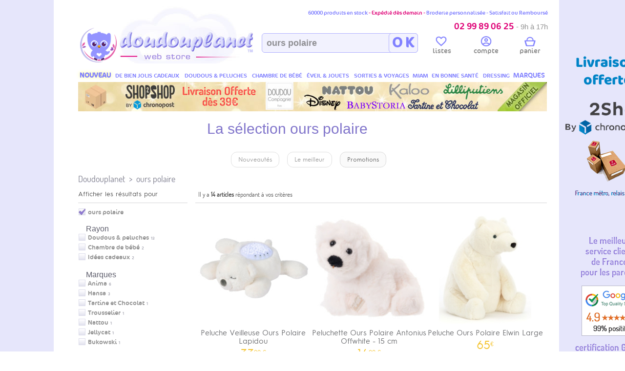

--- FILE ---
content_type: text/html; charset=UTF-8
request_url: https://www.doudouplanet.com/Ours-polaire.z12o8.html
body_size: 21935
content:

<!DOCTYPE html>

<html lang="fr" xmlns:og="http://opengraphprotocol.org/schema/" xmlns:fb="http://www.facebook.com/2008/fbml">

   <head>
    
  

<script>
  // 1. On prépare le réservoir de données
  window.dataLayer = window.dataLayer || [];
</script>

<script>(function(w,d,s,l,i){w[l]=w[l]||[];w[l].push({'gtm.start':
new Date().getTime(),event:'gtm.js'});var f=d.getElementsByTagName(s)[0],
j=d.createElement(s),dl=l!='dataLayer'?'&l='+l:'';j.async=true;j.src=
'https://www.googletagmanager.com/gtm.js?id='+i+dl;f.parentNode.insertBefore(j,f);
})(window,document,'script','dataLayer','GTM-TPB4BVKK');</script>
    
    
  
        
        

<!-- BEGIN MerchantWidget Code -->

<script id='merchantWidgetScript'

        src="https://www.gstatic.com/shopping/merchant/merchantwidget.js"

        defer>

</script>

<script type="text/javascript">

  merchantWidgetScript.addEventListener('load', function () {

    merchantwidget.start({

     position: 'RIGHT_BOTTOM'

   });

  });

</script>

<!-- END MerchantWidget Code -->



    	    <title>Achetez Ours polaire en ligne sur Doudouplanet.com, Ours polaire, Livraison Gratuite 24/48h</title>
    <meta http-equiv="Content-Type" content="text/html; charset=utf-8" />
    <meta http-equiv="Cache-control" content="public" />
    <meta name="description" content="Votre recherche Ours polaire sur Doudouplanet.com votre spécialiste pour le 0-6 ans, online since 2002, Livraison Gratuite 24/48h"/> 
    <meta name="keywords" content="Ours polaire, achat, vente en ligne, Livraison Gratuite 24/48h" />
    <meta name="abstract" content="Page de Ours polaire sur Doudouplanet.com, votre spécialiste pour les 0-6 ans, online since 2002, Livraison Gratuite 24/48h" />
    <meta name="subject" content="Ours polaire sur Doudouplanet.com votre spécialiste pour les 0-6 ans, online since 2002, Livraison Gratuite 24/48h" />
    <meta name="classification" content="magasin de puériculture, tout pour bébé et maman" />
    <meta name="identifier-url" content="https://www.doudouplanet.com/" />
    <meta name="expires" content="never" />
    <meta name="rating" content="general" />
    <meta name="author" content="Doudouplanet">
    <meta name="publisher" content="G3" />
    <meta name="copyright" content="© 2001-2026 G3" />
    <meta name="google-site-verification" content="_wG7w5zcAtzkYkCHa5DQlFhf_W7zlVp5Y_o6s-AZuDw" />
    <meta name="msvalidate.01" content="461B40F5E21509B09238A00E69D017DB" />
    <meta name="viewport" content="width=device-width, initial-scale=1.0">
            	    <meta property="og:site_name" content="Doudouplanet"/>    
    <meta name="p:domain_verify" content="10f9a0e6539e4aca39cfc06500231d77"/>
       
		<link rel="shortcut icon" href="favicon.ico" type="image/x-icon"/> 

		<link rel="icon" href="favicon.ico" type="image/x-icon"/>

        <link rel="meta" href="/labels.rdf" type="application/rdf+xml" title="ICRA labels" />

        
            
			   
            
            
        
        <meta name="robots" content="index, follow" />
        <!-- REL P REV -->

        
        <script type="text/javascript">
	var lbl_plus = "voir + &#9660;";
	var lbl_moins = "moins &#9650;";
	var slash_string = "ref_";
</script>
  		
        <style type="text/css">
* {
	margin: 0;
	padding: 0;
    -webkit-box-sizing:border-box;-moz-box-sizing:border-box;box-sizing:border-box
}
	
html { 
	background-color:#fff;
	height: 100%;
	  -webkit-background-size: cover;
  -moz-background-size: cover;
  -o-background-size: cover;
  background-size: cover;
  margin:0;
  padding:0;
	}

 /* default styles here for older browsers. 
       I tend to go for a 600px - 960px width max but using percentages
    */
    @media only screen and (min-width:960px){
        /* styles for browsers larger than 960px; */
		html {background-color:#ccccff;}
	
    }
    @media only screen and (min-width:1440px){
        /* styles for browsers larger than 1440px; */
    }
    @media only screen and (min-width:1870px){
        /* for sumo sized (mac) screens */
		html {background-color:#fff;
		/*background: url("/sites/DDP/img/bg/main8.jpg") left top no-repeat; /* center */ /*0 0 fixed no-repeat; */
		}
	}
    @media only screen and (max-device-width:480px){
       /* styles for mobile browsers smaller than 480px; (iPhone) */
    }
    @media only screen and (device-width:768px){
       /* default iPad screens */
    }
    /* different techniques for iPad screening */
    @media only screen and (min-device-width: 481px) and (max-device-width: 1024px) and (orientation:portrait) {
      /* For portrait layouts only */
    }

    @media only screen and (min-device-width: 481px) and (max-device-width: 1024px) and (orientation:landscape) {
      /* For landscape layouts only */
    }

@font-face {
  font-family: 'N3R';
  src: url('/media/font/N/N3R_regular.eot') format('embedded-opentype'), url('/media/font/N/N3R_regular.woff') format('woff'), url('/media/font/N/N3R_regular.ttf') format('truetype');
}
@font-face {
  font-family: 'Dosis';
  src: url('/media/font/Dosis/dosis-book-webfont.eot') format('embedded-opentype'), url('/media/font/Dosis/dosis-book-webfont.woff') format('woff'), url('/media/font/Dosis/dosis-book-webfont.ttf') format('truetype');
}
@font-face {
  font-family: 'Cocon';
  src: url('/media/font/Cocon/Cocon.eot') format('embedded-opentype'), url('/media/font/Cocon/Cocon.woff') format('woff'), url('/media/font/Cocon/Cocon.ttf') format('truetype');
}
body { 
	width:980px;
  	margin: 10px auto;
	font-family: "N3R", "Dosis", "Helvetica Neue","Helvetica",Arial,sans-serif;
	font-weight: normal;
	-webkit-font-smoothing: antialiased;
	font-size:12px;
	}

ul{list-style:none;}	
	
	


/************ HEADER ************/
		
		
header{ font-family: "Cocon", "Dosis","Helvetica Neue","HelveticaNeue",Arial,sans-serif;
	
		clear:both;
		width: 100%;
		margin: 0 auto;
		padding-bottom: 16px;
		height: 158px;
		background-color: rgb(255, 255, 255);
		-moz-border-radius-topleft: 16px;
		-moz-border-radius-topright: 16px;
		-webkit-border-top-left-radius: 16px;
		-webkit-border-top-right-radius: 16px;
		border-top-left-radius: 16px;
		border-top-right-radius: 16px;
		/*border-bottom: 1px #9E53D2 solid;*/
		position:relative;
		 
		}
		header > div, header > span{
			position: absolute;
		}
		header > div:first-child {
			text-align:right;
		  	right: 8px;
		  	font-size: 11px;
		  	color:#7F7FFF; /*#6A46C8;/*#7D6AFF;*/
		   /*	font-weight:600;*/
		  	z-index:3;
			top:10px;
		}
		header > div:first-child > span {
		  color: /*#FF7F7F;#D81083;*/ #DF0478;
		}
		header > div:first-child > p{font-size:18px;  color: /*#FF7F7F; #D81083;*/#DF0478;  margin-top:10px;}
		header > div:first-child > p > i {color:#939393; font-style:normal; font-family:"baloo 2",Arial,sans-serif !important;}
		header > div:nth-child(2){top:3px;  left: 8px;}
		header > div:nth-child(3){    top: 48px;  left: 31%; width: 40%;}
		header > div:nth-child(3) > a {
			position: absolute;
			width: 60px;
			right: -10px;
			height: 40px;
			top: 10px;
			font-size: 29px;
			text-decoration: none;
			font-weight: bold;
			text-align: center;
			color: #8080FF;/*#D81083;*/
			z-index: 1;
			background-color: #E6E6FB;
			-moz-border-radius: 6px;
			/*text-shadow: #fff 0px 1px 0, rgba(0, 0, 0, 0.16) 0 -1px 0;*/
			z-index: 9;
			padding-top:1px;
			}
		header > div:nth-child(4){right:0px;top:64px;width: 270px;display: -webkit-inline-box; height: 35px;}
		header > div:nth-child(4) img{
			/*	position:absolute;
			right:8px;
			top: 4px;*/
		}
		header > div:nth-child(4) a {
			  color: #939393;
  font-size: 14px;
		}
					
		header > span {
			    font-size: 12px;
				color: rgba(216, 16, 131, 0.68);
				position: absolute;
				top: 94px;
				left: 32%;
				font-weight: 600;
			}
		header > div:nth-child(3) > span {
			font-size:10px;
			color:silver;
			position: absolute;
			top:-14px;
			white-space: nowrap;
		}
		header > div:nth-child(3) > span > p {
			float: left;
		  margin-right: 12px;
		  font-size: 17px;
		  font-weight: bold;
		  color: #D81083;
		}
		header > div:nth-child(3) > span > a{
			font-size: 12px;
  			color: #939393;
  			position: relative;
  			bottom: -3px;
		}
		header > div:nth-child(3) > span > a:after{
			content: "|";
			margin:0 8px;
			font-size:10px;
		}
		header > div:nth-child(3) > span > a:last-child:after, header > div:nth-child(4) a:last-child:after {
			content:"";
		}
		header > div:nth-child(3) > a, #keyword{
		border-radius: 6px;
		/*border: solid 2px #dedede;*/
		border:1px solid #B0B0FF;
		background: #F2F2FE; /*#ffffff;*/
		/*background: #ffffff;
		background: -moz-radial-gradient(center, ellipse cover, #ffffff 0%, #CCCDFD 100%);
		background: -webkit-gradient(radial, center center, 0px, center center, 100%, color-stop(0%,#ffffff), color-stop(100%,#CCCDFD));
		background: -webkit-radial-gradient(center, ellipse cover, #ffffff 0%,#CCCDFD 100%);
		background: -o-radial-gradient(center, ellipse cover, #ffffff 0%,#CCCDFD 100%);
		background: -ms-radial-gradient(center, ellipse cover, #ffffff 0%,#CCCDFD 100%);
		background: radial-gradient(ellipse at center, #ffffff 0%,#CCCDFD 100%);
		filter: progid:DXImageTransform.Microsoft.gradient( startColorstr='#ffffff', endColorstr='#e6e6fb',GradientType=1 );*/
		}
		
		#keyword {
		z-index: 8;
		height: 40px;
		width: 320px;
		padding-left:9px;
		font-size: 18px;
		font-weight: bold;
		color: #666666b5;
		transition: border 0.3s;
		position: absolute;
		top: 10px;
		right:-10px;
		}
		
		
		#h_lien_compte{
			position: absolute;
			width: 100%;	
			height: 100%;
			}
		#h_lien_compte > ul { width:100%; height: 100%; display: table;
			}
		#h_lien_compte > ul > li{width:33%; display:table-cell;vertical-align: middle;  text-align: center;}
		#h_lien_compte a:hover, #h_lien_compte a:visited{
			text-decoration:underline;
		}
		
		
			
				  



/*************************************  MENU ONGLET HORIZONTAL **********************************/
header > ul {
	  display: table;
  text-align: center;
  width: 960px;
  position: relative;
  margin: 0 auto;
  padding: 0;
  top: 132px;
  z-index: 50;
  list-style-type: none;}
header > ul > li{
	display:table-cell;
	font-size: 14px;
	text-transform: uppercase;
	height:	22px;
	border: 1px solid transparent;
    border-bottom: 0;
}
header > ul > li:last-child{
	margin:0;
}
header > ul > li:hover{
	background-color: #fff;
  	border-color: #ccc;
  	border-top-left-radius: 4px;
  	border-top-right-radius: 4px;
	}
header > ul > li > a{
	color: #8080FF; /*#646472;*/
	z-index:10;	
	/*font-weight:700;*/
	position:relative;
	  display: block;
	  padding-top:3px;
}

header > ul > li > a > h1{
	font-size:12px;
	font-weight:400;
}


@-moz-document url-prefix(){
header > ul > li > a{
		  padding-top:2px;
}	
}
header > ul > li > a:after{
    width: 100%;
  background: transparent;
  height: 1px;
  position: absolute;
  bottom: 0;
  z-index: 10;
  content: "";
  left: 0;
}
header > ul > li > a:hover:after{
  background: white;
}
header > ul > li > a:hover{	color:#646472; }
header > ul > li > div {/*contenu menu horizontal*/
	position: absolute;
	z-index: 5;
	display: none;
	background: #FFF;
	padding: 0px;
	width: 100%;
	left: 0px;
	top:21px;
	background: #ffffff;
	background-size:8640px 426px; background-repeat:no-repeat;
	background-image:url('/sites/DDP/img/menu/bandeau_menu_fond.jpg');
	border:1px #ccc solid;
	-moz-border-radius-bottomleft:15px;
	-moz-border-radius-bottomright:15px;
	-webkit-border-bottom-left-radius:15px;
	-webkit-border-bottom-right-radius:15px;
	border-bottom-left-radius:15px;
	border-bottom-right-radius:15px;
		
	/*-moz-box-shadow: 3px 15px 18px -3px #cfcfcf;
	-webkit-box-shadow: 3px 15px 18px -3px #cfcfcf;
	-o-box-shadow: 3px 15px 18px -3px #cfcfcf;
	box-shadow: 3px 15px 18px -3px #cfcfcf;*/
	-moz-box-shadow: 3px 4px 12px -7px rgba(0, 0, 0, 0.61);
	-webkit-box-shadow: 3px 4px 12px -7px rgba(0, 0, 0, 0.61);
	-o-box-shadow: 3px 4px 12px -7px rgba(0, 0, 0, 0.61);
	box-shadow: 3px 4px 12px -7px rgba(0, 0, 0, 0.61);	
	
	filter:progid:DXImageTransform.Microsoft.Shadow(color=#cfcfcf, Direction=153, Strength=20);
	padding:12px;
	
	}	
header > ul > li:hover > a:after{
  background: white;
}	
	
/*
@-moz-document url-prefix() {   
 	header > ul > li > div {top:22px;		width:100%;    }
    }	*/





/*-------- MENU HORIZONTAL CONTENU ----------------------------*/

.mh{ min-height:426px;}

.mh > ol{
	width:75%;
	-webkit-columns: 3;
	-moz-columns: 3;
	columns: 3;
	height: 300px; /*280px;*/
}.mh > ol > li{
	margin:0 0 4px 0;
	padding:0;
	line-height:16px; /* 17px dosis*/
	/*text-shadow: #fff 0px 1px 0, rgba(0, 0, 0, 0.16) 0 -1px 0;*/
	list-style:none;
	font-size: 13px;	 /*15*/
	text-transform:none;
	text-align:left;
    margin-left: 10px;
	 -webkit-column-break-inside: avoid;
    -moz-column-break-inside:avoid;
    -moz-page-break-inside:avoid;
    page-break-inside: avoid;
    break-inside: avoid-column;
	
	
  
}
.mh > ol > li.h{
	font-size: 17px;
	color: rgb(86, 87, 88);
	margin: 14px 0px 4px 0;
	display: block;
	font-weight: 700;
	text-indent:0;	
}
.mh > span {
  width: 120px;
  height: 130px;
  margin:18px 13px -18px 0;
  float: left;
  font-size: 9px;
  font-family: N3R;
}
#tnm{ 
position:absolute;
left:4px;
top:4px;
font-size:16px;
font-weight:900;
color:rgba(0, 0, 0, 0.5);
}
.mh > span > a {
	color: rgba(0, 0, 0, 0.3);	
}
.mh > span > a > img{
	width:100%;margin:8px 0;
}
.mh > ol > li:first-child, .mh > ol > li.ba{
	margin: 0px 0px 4px 0;
}
.mh > ol > li.s{
	padding-bottom:4px;
	border-bottom: 1px rgba(192, 192, 192, 0.52) solid;
}
.mh > ol > li.ba{
	page-break-before: always;
		break-before: always;
	-webkit-column-break-before: always;
}
.mh > ol > li.l{
	margin-bottom:20px;
}
.mh > ol > li > a > h2 {
	color: rgb(86, 87, 88);
}
.mh > ol > li > a > h3 {
	color: rgb(86, 87, 88);
}
.mh > ol > li > a  {	
	color: #565758a6; /*rgb(86, 87, 88);*/
}
.mh > ol > li > small {
	font-size: 10px;
  margin-left: 10px;
  color: rgba(117, 117, 117, 0.66);
}


.mh > ul {
	padding: 8px;
  text-align: center;
  color: #444;
  background-color: #fff;
  border: 1px #ccc solid;
  -moz-border-radius: 5px;
  border-radius: 5px;
  list-style: none;
  display: table;
  position: absolute;
  bottom: 8px;
  width: 935px;
}
.mh > ul > li{
	  padding: 0 4px;
  bottom: 0;
  border-right: 1px #ccc solid;
 /* display: -webkit-inline-box;*/
  width: 20%;
  float:left;
}
.mh > ul > li:last-child{
	border:0;
}
.mh > ul > li > a{
	/*display: table-cell;*/
height: 100%;
font-size: 14px;
width: 100%;
color: rgb(117, 117, 117);
}
.mh > ul > li > a > img{
	max-width:80px;
	max-height:80px;
	float:left;
	margin-left: 4px;
	border:0;
	
}
.mh > ul > li > a > span {
  /*display: table-cell;*/
  height: 80px;
  overflow: hidden;
  vertical-align: middle;
  text-transform: none;
  font-size: 13px;
  vertical-align: middle;
  width:41%;
}
.mh > ul > li > a > span > small{
	color:black;
	font-weight:600;
}



.mdp{
	   top: 16px;
  font-size: 13px !important;
}











section{
	background-color:#ffffff;
	width: 100%;
  margin: 0 auto;
  height:auto;
  padding: 0 10px 10px 10px;
  display:inline-table;
  }

#bandeau, #gauche, #droite{
	background-color:#fff;
}

#gauche{
	width: 240px;
	float: left; 
	padding-right:16px;
	position:absolute;
	}
#droite{
	width: auto;
}
#droite > div{
	margin-left:240px;
}


#footer {
	clear:both;
	font-weight: normal;
	background-color:white;
	width:100%;
}






















hr{
	clear:both;
	border: 0;
    height: 1px;
    background-image: -webkit-linear-gradient(left, rgba(230,230,251,1), rgba(230,230,251,0.75), rgba(230,230,251,0)); 
    background-image:    -moz-linear-gradient(left, rgba(230,230,251,1), rgba(230,230,251,0.75), rgba(230,230,251,0)); 
    background-image:     -ms-linear-gradient(left, rgba(230,230,251,0), rgba(230,230,251,0.75), rgba(230,230,251,0)); 
    background-image:      -o-linear-gradient(left, rgba(230,230,251,0), rgba(230,230,251,0.75), rgba(230,230,251,0)); 
	margin:16px 0;
}





/******************* ARIANE **********************/
nav#puericulture {
	position: relative;
	padding: 0;
	margin: 10px 0 10px 0;
	clear: both;
	height: 18px;
	font-size: 18px;
	font-family:Dosis, Arial, verdana;
	color: rgba(0,0,0,0.45);
	text-shadow: 0 1px 1px rgba(35,35,303,0.1);
	
}
nav#puericulture ul.magasins_bebe {
	padding: 0;
	list-style:none;
}
nav#puericulture ul.magasins_bebe li {
	float: left;
	margin-right:8px;
}

nav#puericulture span{
position: absolute;
right: 0;
top:8px;
}


nav#puericulture a{
	/*color:rgb(121, 121, 121);*/
	color: rgba(0,0,0,0.45);
	font-family:Baloo,Dosis, Arial, verdana;
	
}
nav#puericulture a:hover{
	color:#0000ff;
	text-decoration:underline;
}














/*/------------------------EN DESSOUS NE SERT PLUS -------/*/




















#anniversaire{	margin-top: -24px; /* 10 ans DDP */margin-bottom: 7px;}

a { text-decoration:none; }
	
	




/*  HISTORY *************************/

#history{
	margin-top:12px;
	font-size: 13px;
	color:#4F4FC5;
	text-align: justify;
	position:relative;
	background-color:white;
}
#history p{
	text-indent: 20px;

}
#ht{
	font-weight: bold;
color: #4F4FC5;
font-size: 16px;
}
#history span{
	position:absolute;
	right:0;
	background: url('/sites/DDP/img/icon/signature.png') no-repeat;
	width: 110px;
height: 66px;
}

















/*************************************  MENU VERTICAL CATEGORIE **********************************/
.titre_marque{
	font-size: 18px;
	color: rgb(86, 87, 88);
	border-bottom: 1px rgb(119, 33, 228) solid;
	padding: 3px;
	margin-bottom: 6px;
	margin-top: 3px;
}
/*-------- MENU GAUCHE DIMENSION ----------------------------*/

.menu_wrapper {
  position: relative;
  left: 0px;
  margin-top: -20px;
}
.menu {
	z-index:100;
	
}
.menu_fixed {
    position:fixed;
    top:0px;
}



.marques_bebe_menu_vertical {
	text-align: center;
	width: 204px;
	margin:0 0 -14px -2px;
	position: relative;
}
.marques_bebe_V1 td{	font-size: 13px;	vertical-align: top;	width:68px;}
.marques_bebe_menu_vertical td{
font-size: 11px;
vertical-align: top;
width: 51px;
}
.marques_bebe_menu_vertical img{
	
	max-width:44px;
	border: 1px #ccf solid;
	background-color:white;          
/*	-moz-box-shadow: 2px 2px 5px 1px #656565;  -o-box-shadow: 0px 1px 13px 0px #ccccff;  box-shadow: 0px 1px 13px 0px #ccccff;  filter:progid:DXImageTransform.Microsoft.Shadow(color=#ccccff, Direction=180, Strength=13);*/
}

.marques_bebe_menu_vertical a {
	color:#00e;
}
.marques_bebe_menu_vertical a:hover{
	color:rgba(0,0,0,0.6);
	text-decoration:underline;
}
.marques_bebe_menu_vertical a:visited{
	color:#00e;
}




.img-rounded {
  -webkit-border-radius: 6px;
     -moz-border-radius: 6px;
          border-radius: 6px;
}
.img-polaroid {
  padding: 4px;
  background-color: #fff;
  border: 1px solid #ccc;
  border: 1px solid rgba(0, 0, 0, 0.2);
  -webkit-box-shadow: 0 1px 3px rgba(0, 0, 0, 0.1);
     -moz-box-shadow: 0 1px 3px rgba(0, 0, 0, 0.1);
          box-shadow: 0 1px 3px rgba(0, 0, 0, 0.1);
}
.img-circle {
  -webkit-border-radius: 500px;
     -moz-border-radius: 500px;
		 border-radius: 500px;
}
.img-rectangle-rounded {
  -webkit-border-radius: 10px;
     -moz-border-radius: 10px;
		 border-radius: 10px;
		 background-color: white;
padding: 8px 12px;
border: 1px rgba(202, 206, 235, 0.72) solid;
margin-left: -2px;

-webkit-box-shadow: inset 0 1px 5px rgba(0, 0, 0, .5), 0 1px 0 rgba(255, 255, 255, .9);
-moz-box-shadow: inset 0 1px 5px rgba(0, 0, 0, .5), 0 1px 0 rgba(255, 255, 255, .9);
box-shadow: inset 0 1px 5px rgba(0, 0, 0, .5), 0 1px 0 rgba(255, 255, 255, .9);


}
.img-shape{
	-webkit-border-radius: 10px 75px 10px 10px / 10px 30px 10px 10px;
-moz-border-radius: 10px 75px 10px 10px / 10px 30px 10px 10px;
border-radius: 10px 75px 10px 10px / 10px 30px 10px 10px;
/*10px 60px 10px 60px / 10px 30px 10px 30px;*/
}
.marques_lettre{
	text-align:left;
	padding-left:4px;
	font-size:12px;
	font-weight:bold;
	color:#9E53D2;
	border-bottom:1px #9E53D2 solid;
}






.menu ul {
    list-style-type: none;
	margin-left: -25px;
	/*font-size: 14px;*/
}
.menu ul li{
   /*  a commenter pour un menu position a position Y unique */
    position:relative; 
}
.menu li a {
	text-shadow: #fff 0px 1px 0, rgba(0, 0, 0, 0.16) 0 -1px 0;	
	}
.menu li a:hover {
	/*text-decoration:underline;*/
	text-shadow: #fff 0px 1px 0, rgba(0, 0, 0, 0.16) 0 -1px 0;
}
.menu li:hover {	
	background: rgba(181, 181, 234, 0.2); /*:#b5b5ea;*/	
}

.menu li:hover .contenu_menu_vertical {  
    left:120px;
	top: -100px;  
}  

.menu ul li a.cat,nav.menu ul li a.subcat {
	text-decoration: none;
	display: inline;
	background: none;
	padding:0;
	height:auto;
	width:auto;
	text-align:left;
	border:0;
}
.sous_cat{
	margin-left: 12px;
	opacity: 0.7;
}



/*-------- MENU GAUCHE CONTENU ----------------------------*/
.rayons_bebe{
	font-size: 18px;
	font-weight: 600;
	margin: 4px 0;
	padding: 0;
	}
.rayons_bebe a{
	color: #0000ee;
	z-index:10;        
}

.lien_niv0 {
	color:#00e;
}
.lien_niv0:hover {
	text-decoration:none;
}
.lien_niv0:visited {
	color:#00e;
}


.contenu_menu_vertical {  
	z-index: 100;
	min-width:204px;
    margin:4px auto;  
	padding:3px;
	
    position:absolute;  
    left:-1900px; 
    top:0px;
	border:1px #9E53D2 solid;
	
	-moz-box-shadow: 3px 15px 18px -3px #cfcfcf;
-webkit-box-shadow: 3px 15px 18px -3px #cfcfcf;
-o-box-shadow: 3px 15px 18px -3px #cfcfcf;
box-shadow: 3px 15px 18px -3px #cfcfcf;
filter:progid:DXImageTransform.Microsoft.Shadow(color=#cfcfcf, Direction=153, Strength=20);
}

.contenu_menu_vertical h2{
	font-size:14px;
	margin-left: 12px;
	line-height:20px;
	}
.contenu_menu_vertical a{
	font-weight:normal; 
	color:#00e;
}	
a:hover.contenu_menu_vertical {
	text-decoration:underline;
}	
a:active.contenu_menu_vertical , a:visited.contenu_menu_vertical{
	color:#00e; /*#333333;*/
}	









/* SERT MENU VERTICAL A REMPLACER PAR UL LI */
.menu ul li .items h1, h2{
	margin:0;
	padding:0;
	/*white-space:nowrap;*/
	}		
.menu ul li .items h2{
	margin-left:-5px;
	margin-bottom:2px;
	}		
.menu ul li .items span {
	display:block;
	border-left :#EBEBEB solid 1px;
	margin:4px 0px 10px 12px;
	padding-top:-1px;
}.menu ul li a.cat {
	font-size: 14px;
	color: #00e;
	
}.menu ul li a.subcat {
	font-size: 13px;
	color: #333333;
	letter-spacing:-0.5px;
	line-height:1.5em;
	margin-left:12px;
	white-space:nowrap;
}.menu ul li a.subcat:hover {
	text-decoration:underline;
	}.menu ul li .justify article {
	border-bottom :#CCCCCC solid 1px;
	padding: 7px;
	margin-right:27px;
}.menu ul li .justify dt{
	color: #FF3300;
	font-weight:bold;
	font-size:16px;
	font-family:"Trebuchet MS", Arial, Helvetica, sans-serif;
}
.items small{
	color: #A3A2A2;
padding-left: 5px;
font-weight: 400;
font-size: 0.8em;
}















.lien_voir_marques {
	color:#00e;
	font-size:16px;
	font-weight: bold;
	text-shadow: #fff 0px 1px 0, rgba(0, 0, 0, 0.16) 0 -1px 0;

	
}
.lien_voir_marques:hover {
	text-decoration:none;
}
.lien_voir_marques:visited {
	color:#00e;
}




/******* ALL *********/


#retour{
	font-size:13px;
	}
#retour a{
	color:silver;
}
#retour a:hover{
	color:#0000ff;
	text-decoration:underline;
}



/******* maxcotte */
.mascotte{
	position: relative;
	margin-right:5px;
    left: 5px;
    top: 6px;
	float:left;
}
.logoddp{
	
    
}
.icon1{
	    max-width: 23px;
    margin-bottom: -3px;
}
</style>
  		
        

   

<!--[if lt IE 9]><script src="dist/html5shiv.js"></script><![endif]-->
<script type="text/javascript" src="/media/js/jquery-1.7.1.min.js"></script>



        
<!-- Start of Smartsupp Live Chat script
<script type="text/javascript">
var _smartsupp = _smartsupp || {};
_smartsupp.key = 'c6ad5bda68488de408982b83e42c91e55940c73d';
window.smartsupp||(function(d) {
	var s,c,o=smartsupp=function(){ o._.push(arguments)};o._=[];
	s=d.getElementsByTagName('script')[0];c=d.createElement('script');
	c.type='text/javascript';c.charset='utf-8';c.async=true;
	c.src='//www.smartsuppchat.com/loader.js?';s.parentNode.insertBefore(c,s);
})(document);
</script>
 -->

</head>
	



<body>	
<!-- Google Tag Manager (noscript) -->
<noscript><iframe src="https://www.googletagmanager.com/ns.html?id=GTM-TPB4BVKK"
height="0" width="0" style="display:none;visibility:hidden"></iframe></noscript>
<!-- End Google Tag Manager (noscript) -->

	
    
    
<header><div>60000 produits en stock <span> - Expédié dès demain - </span> Broderie personnalisée - Satisfait ou Remboursé<p><span><span class="glyphicon glyphicon-phone"></span> 02 99 89 06 25 </span><i><small> - 9h à 17h</small></i></p></div><!-- HEADER RECHERCHE --><div itemscope itemtype="http://schema.org/Organization"><meta itemprop="name" content="Doudouplanet"><a itemprop="url" href="https://www.doudouplanet.com/" title="Doudouplanet tout l'univers de bébé en ligne"><img class="mascotte" src="/sites/DDP/img/logo/perso_doudouplanet_26.gif" alt="mascotte doudouplanet" border="0"><img itemprop="logo" class="logoddp" src="/sites/DDP/img/logo/logo_doudouplanet.jpg" alt="doudouplanet" border="0"></a></div><div><input id="keyword" name="keywordw" type="text" value="ours polaire" onFocus=" if(this.value=='Tapez votre recherche ici') this.value=''"/><a>O K</a></div><div><!--<img src="/sites/DDP/img/header/tel.gif" alt="telephone doudouplanet" />--><span id="h_lien_compte"><img src="/media/img/ajax_loading.gif" alt="chargement"/></span></div><span></span><ul><li><a href="https://www.doudouplanet.com/" title=""><b style="text-shadow: 0 0 7px rgba(255,255,0, 0.5);">Nouveau</b></a><div class="mh" style="background:white"><a href="https://www.doudouplanet.com/Histoire-d-Ours-collection-SPA.m15x5684.html"><img alt="Histoire d'Ours peluche et doudou collection complète livraison offerte" title="Histoire d'ours peluche et doudou collection complète livraison offerte" src="/sites/DDP/img/bandeau/nouveau/HO.jpg" width="100%"></a><br /><hr /><a href="https://www.doudouplanet.com/Baby-Jellycat"><img alt="Baby Jellycat peluche et doudou collection complète livraison offerte" title="Baby Jellycat peluche et doudou collection complète livraison offerte" src="/sites/DDP/img/bandeau/nouveau/BabyJellycat.jpg" width="100%"></a><br /><hr /><a href="https://www.doudouplanet.com/Moulin-Roty-collection-Trois-petits-lapins.m87x5659.html"><img alt="moulin roty peluche et doudou collection complète livraison offerte" title="moulin roty peluche et doudou collection complète livraison offerte" src="/sites/DDP/img/bandeau/nouveau/3_Petits_Lapin_moulin_roty.jpg" width="100%"></a><br /><hr /><a href="https://www.doudouplanet.com/Noukies-collection-Popsie-Gigi-et-Louli.m47x5672.html"><img alt="noukies peluche et doudou collection complète livraison offerte" title="noukies peluche et doudou collection complète livraison offerte" src="/sites/DDP/img/bandeau/nouveau/Noukies Popsiegigilouli.jpg" width="100%"></a><!--  <a href="/destockage-massif-article-pour-bebe.html"><img alt="destockage massif articles pour bébé" title="destockage produits bébé" src="/sites/DDP/img/bandeau/destockage-massif-articles-bebe.jpg" width="100%"></a>--><br><br></div></li><li><a href="https://www.doudouplanet.com/Idees-cadeaux.html" title="De bien jolis cadeaux"><h1>De bien jolis cadeaux</h1></a><div class="mh" style="background-position:0px 0px;"><ol><li class="h s"><a href="https://www.doudouplanet.com/Idees-cadeaux/Cadeaux.html" title="Cadeaux">Cadeaux</a></li><li><a href="https://www.doudouplanet.com/Idees-cadeaux/Cadeaux/Cadeaux-de-naissance.c3048.html" title="Cadeaux de naissance">Cadeaux de naissance</a></li><li class="l"><a href="https://www.doudouplanet.com/Idees-cadeaux/Cadeaux/Cadeaux-enfant.c3049.html" title="Cadeaux enfant">Cadeaux enfant</a></li><li class="h s"><a href="https://www.doudouplanet.com/Idees-cadeaux/Cadeau-personnalise.html" title="Cadeau personnalisé">Cadeau personnalisé</a></li><li><a href="https://www.doudouplanet.com/Idees-cadeaux/Cadeau-personnalise/Doudou-personnalise-.html" title="Doudou personnalise">Doudou personnalise</a></li><li><a href="https://www.doudouplanet.com/Idees-cadeaux/Cadeau-personnalise/Fauteuil-personnalise.html" title="Fauteuil personnalise">Fauteuil personnalise</a></li><li><a href="https://www.doudouplanet.com/Idees-cadeaux/Cadeau-personnalise/Cape-de-bain-personnalisee.html" title="Cape de bain personnalisee">Cape de bain personnalisee</a></li><li><a href="https://www.doudouplanet.com/Idees-cadeaux/Cadeau-personnalise/Couverture-personnalisee.html" title="Couverture personnalisee">Couverture personnalisee</a></li><li class="l"><a href="https://www.doudouplanet.com/Idees-cadeaux/Cadeau-personnalise/Peluche-personnalisee.html" title="Peluche Personnalisee">Peluche Personnalisee</a></li><li class="h"><a href="https://www.doudouplanet.com/Idees-cadeaux/Univers-bio.html" title="Univers Bio">Univers Bio</a></li><li class="h s"><a href="https://www.doudouplanet.com/Idees-cadeaux/Evenement.html" title="Evénement">Evénement</a></li><li><a href="https://www.doudouplanet.com/Idees-cadeaux/Evenement/Annonce-de-grossesse.html" title="Annonce de Grossesse">Annonce de Grossesse</a></li><li><a href="https://www.doudouplanet.com/Idees-cadeaux/Evenement/Saint-valentin.c1049.html" title="Saint Valentin">Saint Valentin</a></li><li><a href="https://www.doudouplanet.com/Idees-cadeaux/Evenement/Paque.c3085.html" title="Pâques">Pâques</a></li><li><a href="https://www.doudouplanet.com/Idees-cadeaux/Evenement/Halloween.html" title="Halloween">Halloween</a></li><li><a href="https://www.doudouplanet.com/Idees-cadeaux/Evenement/Noel.html" title="Noël">Noël</a></li><li class="l"><a href="https://www.doudouplanet.com/Idees-cadeaux/Evenement/Anniversaire.html" title="Anniversaire">Anniversaire</a></li><li class="h"><a href="https://www.doudouplanet.com/Idees-cadeaux/Made-in-france.html" title="Made in France">Made in France</a></li><li class="h s"><a href="https://www.doudouplanet.com/Idees-cadeaux/Souvenirs.html" title="Souvenirs">Souvenirs</a></li><li><a href="https://www.doudouplanet.com/Idees-cadeaux/Souvenirs/Album-photo.html" title="Album photo">Album photo</a></li><li class="l"><a href="https://www.doudouplanet.com/Idees-cadeaux/Souvenirs/Boite-a-souvenir.c3128.html" title="Boite à souvenirs">Boite à souvenirs</a></li><li class="h"><a href="https://www.doudouplanet.com/Idees-cadeaux/Cheque-cadeau.html" title="Chèque cadeau">Chèque cadeau</a></li></ol><ul><li><a href="https://www.doudouplanet.com/Fun-House/Fauteuil-club-pat-patrouille.32339.html" title="offre article Fauteuil Club Pat Patrouille"><img src="https://www.doudouplanet.com/media/product/fixed/120px_712531 Paw Patrol Fauteuil Club_32339.jpg" alt="Fun House Fauteuil Club Pat Patrouille"/><span>Fauteuil Club Pat Patrouille<br/><small>44.90 &euro;</small></span></a></li><li><a href="https://www.doudouplanet.com/Doudou-et-Compagnie/Doudou-koala-yoca.43425.html" title="offre article Doudou Koala Yoca"><img src="https://www.doudouplanet.com/media/product/fixed/120px_DC3668_43425.jpg" alt="Doudou et Compagnie Doudou Koala Yoca"/><span>Doudou Koala Yoca<br/><small>27.90 &euro;</small></span></a></li><li><a href="https://www.doudouplanet.com/Doudou-et-Compagnie/Doudou-lapin-cerise.29456.html" title="offre article Doudou Lapin Cerise"><img src="https://www.doudouplanet.com/media/product/fixed/120px_3700335227031_1_29456.jpg" alt="Doudou et Compagnie Doudou Lapin Cerise"/><span>Doudou Lapin Cerise<br/><small>32.50 &euro;</small></span></a></li><li><a href="https://www.doudouplanet.com/Doudou-et-Compagnie/Doudou-lapin-rose-collector-28-cm.29474.html" title="offre article Doudou Lapin Rose Collector - 28 cm"><img src="https://www.doudouplanet.com/media/product/fixed/120px_DC2791_29474.jpg" alt="Doudou et Compagnie Doudou Lapin Rose Collector - 28 cm"/><span>Doudou Lapin Rose Collector - 28 cm<br/><small>26.90 &euro;</small></span></a></li><li><a href="https://www.doudouplanet.com/Vulli/Coffret-repas-oiseau-sophie-la-girafe.21246.html" title="offre article Coffret Repas Oiseau Sophie la Girafe"><img src="https://www.doudouplanet.com/media/product/fixed/120px_61jeyvXrr4L._SL1105__21246.jpg" alt="Vulli Coffret Repas Oiseau Sophie la Girafe"/><span>Coffret Repas Oiseau Sophie la Girafe<br/><small>27.74 &euro;</small></span></a></li></ul></div></li><li><a href="https://www.doudouplanet.com/Doudous-et-peluches.html" title="Doudous & Peluches"><h1>Doudous & Peluches</h1></a><div class="mh" style="background-position:-960px 0px;"><ol><li class="h s"><a href="https://www.doudouplanet.com/Doudous-et-peluches/Doudou.html" title="Doudou">Doudou</a></li><li><a href="https://www.doudouplanet.com/Doudous-et-peluches/Doudou/Doudou-mouchoir.html" title="Doudou mouchoir">Doudou mouchoir</a></li><li><a href="https://www.doudouplanet.com/Doudous-et-peluches/Doudou/Doudou-plat.html" title="Doudou plat">Doudou plat</a></li><li><a href="https://www.doudouplanet.com/Doudous-et-peluches/Doudou/Doudou-personnalisable.html" title="Doudou personnalisable">Doudou personnalisable</a></li><li><a href="https://www.doudouplanet.com/Doudous-et-peluches/Doudou/Doudou-marionnette.html" title="Doudou marionnette">Doudou marionnette</a></li><li><a href="https://www.doudouplanet.com/Doudous-et-peluches/Doudou/Doudou-lange.html" title="Doudou lange">Doudou lange</a></li><li><a href="https://www.doudouplanet.com/Doudous-et-peluches/Doudou/Doudou-attache-sucette.html" title="Doudou attache sucette">Doudou attache sucette</a></li><li><a href="https://www.doudouplanet.com/Doudous-et-peluches/Doudou/Doudou-mini.html" title="Doudou mini">Doudou mini</a></li><li><a href="https://www.doudouplanet.com/Doudous-et-peluches/Doudou/Doudou-couverture.html" title="Doudou couverture">Doudou couverture</a></li><li><a href="https://www.doudouplanet.com/Doudous-et-peluches/Doudou/Doudou-heros-preferes.html" title="Doudou héros préférés">Doudou héros préférés</a></li><li class="l"><a href="https://www.doudouplanet.com/Doudous-et-peluches/Doudou/Sac-a-doudou.html" title="Sac a Doudou">Sac a Doudou</a></li><li class="h s"><a href="https://www.doudouplanet.com/Doudous-et-peluches/Peluche.html" title="Peluche">Peluche</a></li><li><a href="https://www.doudouplanet.com/Doudous-et-peluches/Peluche/Peluche-lapin.html" title="Peluche lapin">Peluche lapin</a></li><li><a href="https://www.doudouplanet.com/Doudous-et-peluches/Peluche/Peluche-licorne.html" title="Peluche licorne">Peluche licorne</a></li><li><a href="https://www.doudouplanet.com/Doudous-et-peluches/Peluche/Peluche-heros-preferes.html" title="Peluche héros préférés">Peluche héros préférés</a></li><li><a href="https://www.doudouplanet.com/Doudous-et-peluches/Peluche/Peluche-musicale.html" title="Peluche musicale">Peluche musicale</a></li><li><a href="https://www.doudouplanet.com/Doudous-et-peluches/Peluche/Peluche-marionnette-realiste.c33.html" title="Peluche Marionnette Réaliste">Peluche Marionnette Réaliste</a></li><li><a href="https://www.doudouplanet.com/Doudous-et-peluches/Peluche/Peluche-lumineuse.html" title="Peluche lumineuse">Peluche lumineuse</a></li><li><a href="https://www.doudouplanet.com/Doudous-et-peluches/Peluche/Peluche-grande-et-geante-60-cm-et-plus.html" title="Peluche grande et géante 60 cm et plus">Peluche grande et géante 60 cm et plus</a></li><li><a href="https://www.doudouplanet.com/Doudous-et-peluches/Peluche/Peluche-originale.html" title="Peluche originale">Peluche originale</a></li><li><a href="https://www.doudouplanet.com/Doudous-et-peluches/Peluche/Peluche-d-activites.html" title="Peluche d'activités">Peluche d'activités</a></li><li><a href="https://www.doudouplanet.com/Doudous-et-peluches/Peluche/Petite-peluche-inferieur-a-25-cm.html" title="Petite peluche inférieur à 25 cm">Petite peluche inférieur à 25 cm</a></li><li><a href="https://www.doudouplanet.com/Doudous-et-peluches/Peluche/Peluche-ours.html" title="Peluche ours">Peluche ours</a></li><li><a href="https://www.doudouplanet.com/Doudous-et-peluches/Peluche/Peluche-chien-et-chat.html" title="Peluche chien et chat">Peluche chien et chat</a></li><li><a href="https://www.doudouplanet.com/Doudous-et-peluches/Peluche/Porte-cles.html" title="Porte clés">Porte clés</a></li><li><a href="https://www.doudouplanet.com/Doudous-et-peluches/Peluche/Peluche-animaux-realistes.html" title="Peluche Animaux Réalistes">Peluche Animaux Réalistes</a></li><li><a href="https://www.doudouplanet.com/Doudous-et-peluches/Peluche/Peluche-bebe-de-25-a-35-cm.html" title="Peluche Bébé de 25 à 35 cm">Peluche Bébé de 25 à 35 cm</a></li><li><a href="https://www.doudouplanet.com/Doudous-et-peluches/Peluche/Peluche-personnalisable.html" title="Peluche Personnalisable">Peluche Personnalisable</a></li><li><a href="https://www.doudouplanet.com/Doudous-et-peluches/Peluche/Peluche-dragon.html" title="Peluche dragon">Peluche dragon</a></li><li><a href="https://www.doudouplanet.com/Doudous-et-peluches/Peluche/Peluche-dinosaure.html" title="Peluche dinosaure">Peluche dinosaure</a></li><li><a href="https://www.doudouplanet.com/Doudous-et-peluches/Peluche/Peluche-moyenne-25-60-cm.c3114.html" title="Peluche moyenne 25-60 cm">Peluche moyenne 25-60 cm</a></li><li><a href="https://www.doudouplanet.com/Doudous-et-peluches/Peluche/Peluche-bebe-inferieur-a-25-cm.html" title="Peluche Bébé inférieur à 25 cm">Peluche Bébé inférieur à 25 cm</a></li><li class="l"><a href="https://www.doudouplanet.com/Doudous-et-peluches/Peluche/Peluche-vegetale-et-aliment.html" title="Peluche Végétale et Aliment">Peluche Végétale et Aliment</a></li></ol><ul><li><a href="https://www.doudouplanet.com/Doudou-et-Compagnie/Doudou-koala-yoca.43425.html" title="offre article Doudou Koala Yoca"><img src="https://www.doudouplanet.com/media/product/fixed/120px_DC3668_43425.jpg" alt="Doudou et Compagnie Doudou Koala Yoca"/><span>Doudou Koala Yoca<br/><small>27.90 &euro;</small></span></a></li><li><a href="https://www.doudouplanet.com/Doudou-et-Compagnie/Doudou-lapin-cerise.29456.html" title="offre article Doudou Lapin Cerise"><img src="https://www.doudouplanet.com/media/product/fixed/120px_3700335227031_1_29456.jpg" alt="Doudou et Compagnie Doudou Lapin Cerise"/><span>Doudou Lapin Cerise<br/><small>32.50 &euro;</small></span></a></li><li><a href="https://www.doudouplanet.com/Doudou-et-Compagnie/Doudou-lapin-rose-collector-28-cm.29474.html" title="offre article Doudou Lapin Rose Collector - 28 cm"><img src="https://www.doudouplanet.com/media/product/fixed/120px_DC2791_29474.jpg" alt="Doudou et Compagnie Doudou Lapin Rose Collector - 28 cm"/><span>Doudou Lapin Rose Collector - 28 cm<br/><small>26.90 &euro;</small></span></a></li><li><a href="https://www.doudouplanet.com/Histoire-d-Ours/Peluche-panda-roux-les-authentiques-20-cm.19014.html" title="offre article Peluche Panda Roux Les Authentiques - 20 cm"><img src="https://www.doudouplanet.com/media/product/fixed/120px_HO2217 avec boîte_19014.jpg" alt="Histoire d Ours Peluche Panda Roux Les Authentiques - 20 cm"/><span>Peluche Panda Roux Les Authentiques - 20 cm<br/><small>34.90 &euro;</small></span></a></li><li><a href="https://www.doudouplanet.com/Disney/Peluche-angel-50-cm.45222.html" title="offre article Peluche Angel - 50 cm"><img src="https://www.doudouplanet.com/media/product/fixed/120px_original_6315876956_45222.jpg" alt="Disney Peluche Angel - 50 cm"/><span>Peluche Angel - 50 cm<br/><small>34.90 &euro;</small></span></a></li></ul></div></li><li><a href="https://www.doudouplanet.com/Chambre-de-bebe.html" title="Chambre de Bébé"><h1>Chambre de Bébé</h1></a><div class="mh" style="background-position:-1920px 0px;"><ol><li class="h s"><a href="https://www.doudouplanet.com/Chambre-de-bebe/Decoration.html" title="Décoration">Décoration</a></li><li><a href="https://www.doudouplanet.com/Chambre-de-bebe/Decoration/Boite-a-bijoux.html" title="Boite à bijoux">Boite à bijoux</a></li><li><a href="https://www.doudouplanet.com/Chambre-de-bebe/Decoration/Tapis-chambre-bebe.html" title="Tapis">Tapis</a></li><li><a href="https://www.doudouplanet.com/Chambre-de-bebe/Decoration/Boite-a-musique.html" title="Boite à musique">Boite à musique</a></li><li><a href="https://www.doudouplanet.com/Chambre-de-bebe/Decoration/Ciel-de-lit.html" title="Ciel de lit">Ciel de lit</a></li><li><a href="https://www.doudouplanet.com/Chambre-de-bebe/Decoration/Toise.html" title="Toise">Toise</a></li><li><a href="https://www.doudouplanet.com/Chambre-de-bebe/Decoration/Luminaire.html" title="Luminaire">Luminaire</a></li><li><a href="https://www.doudouplanet.com/Chambre-de-bebe/Decoration/Veilleuse.html" title="Veilleuse">Veilleuse</a></li><li><a href="https://www.doudouplanet.com/Chambre-de-bebe/Decoration/Fauteuil-et-pouf.html" title="Fauteuil et pouf">Fauteuil et pouf</a></li><li><a href="https://www.doudouplanet.com/Chambre-de-bebe/Decoration/Coussin.html" title="Coussin">Coussin</a></li><li><a href="https://www.doudouplanet.com/Chambre-de-bebe/Decoration/Tirelire.html" title="Tirelire">Tirelire</a></li><li><a href="https://www.doudouplanet.com/Chambre-de-bebe/Decoration/Panier-de-rangement.html" title="Panier de rangement">Panier de rangement</a></li><li><a href="https://www.doudouplanet.com/Chambre-de-bebe/Decoration/Coffre-a-jouets-et-corbeille.html" title="Coffre à jouets et corbeille">Coffre à jouets et corbeille</a></li><li><a href="https://www.doudouplanet.com/Chambre-de-bebe/Decoration/Boule-a-neige.html" title="Boule à neige">Boule à neige</a></li><li><a href="https://www.doudouplanet.com/Chambre-de-bebe/Decoration/Sac-de-rangement.html" title="Sac de Rangement">Sac de Rangement</a></li><li><a href="https://www.doudouplanet.com/Chambre-de-bebe/Decoration/Decoration-murale.html" title="Décoration murale">Décoration murale</a></li><li class="l"><a href="https://www.doudouplanet.com/Chambre-de-bebe/Decoration/Etagere.c3113.html" title="Etagère">Etagère</a></li><li class="h s"><a href="https://www.doudouplanet.com/Chambre-de-bebe/Mobilier.html" title="Mobilier">Mobilier</a></li><li><a href="https://www.doudouplanet.com/Chambre-de-bebe/Mobilier/Lit.c1009.html" title="Lit">Lit</a></li><li><a href="https://www.doudouplanet.com/Chambre-de-bebe/Mobilier/Table-de-chevet.c185.html" title="Table de Chevet">Table de Chevet</a></li><li><a href="https://www.doudouplanet.com/Chambre-de-bebe/Mobilier/Table-et-chaise.html" title="Table et chaise">Table et chaise</a></li><li><a href="https://www.doudouplanet.com/Chambre-de-bebe/Mobilier/Bureau.html" title="Bureau">Bureau</a></li><li><a href="https://www.doudouplanet.com/Chambre-de-bebe/Mobilier/Marchepied.html" title="Marchepied">Marchepied</a></li><li class="l"><a href="https://www.doudouplanet.com/Chambre-de-bebe/Mobilier/Meuble-de-rangement.html" title="Meuble de rangement">Meuble de rangement</a></li><li class="h s"><a href="https://www.doudouplanet.com/Chambre-de-bebe/Sommeil.html" title="Sommeil">Sommeil</a></li><li><a href="https://www.doudouplanet.com/Chambre-de-bebe/Sommeil/Tour-de-lit.html" title="Tour de lit">Tour de lit</a></li><li><a href="https://www.doudouplanet.com/Chambre-de-bebe/Sommeil/Gigoteuse.html" title="Gigoteuse">Gigoteuse</a></li><li><a href="https://www.doudouplanet.com/Chambre-de-bebe/Sommeil/Couverture.html" title="Couverture">Couverture</a></li><li><a href="https://www.doudouplanet.com/Chambre-de-bebe/Sommeil/Mobile-musical.html" title="Mobile musical">Mobile musical</a></li><li><a href="https://www.doudouplanet.com/Chambre-de-bebe/Sommeil/Linge-de-lit.html" title="Linge de lit">Linge de lit</a></li><li><a href="https://www.doudouplanet.com/Chambre-de-bebe/Sommeil/Range-pyjama.html" title="Range pyjama">Range pyjama</a></li><li><a href="https://www.doudouplanet.com/Chambre-de-bebe/Sommeil/Cale-bebe.html" title="Cale bébé">Cale bébé</a></li><li><a href="https://www.doudouplanet.com/Chambre-de-bebe/Sommeil/Nid-d-ange.html" title="Nid d'ange">Nid d'ange</a></li><li><a href="https://www.doudouplanet.com/Chambre-de-bebe/Sommeil/Couffin.html" title="Couffin">Couffin</a></li><li><a href="https://www.doudouplanet.com/Chambre-de-bebe/Sommeil/Coussin-de-maternite.html" title="Coussin de maternité">Coussin de maternité</a></li><li class="l"><a href="https://www.doudouplanet.com/Chambre-de-bebe/Sommeil/Accessoires-bebe.html" title="Accessoires Bébé">Accessoires Bébé</a></li></ol><ul><li><a href="https://www.doudouplanet.com/Fun-House/Fauteuil-club-pat-patrouille.32339.html" title="offre article Fauteuil Club Pat Patrouille"><img src="https://www.doudouplanet.com/media/product/fixed/120px_712531 Paw Patrol Fauteuil Club_32339.jpg" alt="Fun House Fauteuil Club Pat Patrouille"/><span>Fauteuil Club Pat Patrouille<br/><small>44.90 &euro;</small></span></a></li><li><a href="https://www.doudouplanet.com/Fun-House/Fauteuil-club-tchoupi.43175.html" title="offre article Fauteuil Club Tchoupi"><img src="https://www.doudouplanet.com/media/product/fixed/120px_713343 TCHOUPI CLUB ARMCHAIR_43175.jpg" alt="Fun House Fauteuil Club Tchoupi"/><span>Fauteuil Club Tchoupi<br/><small>39.90 &euro;</small></span></a></li><li><a href="https://www.doudouplanet.com/Fun-House/Fauteuil-club-paw-patrol-fille.34613.html" title="offre article Fauteuil Club Paw Patrol Fille"><img src="https://www.doudouplanet.com/media/product/fixed/120px_712728 PPG CLUB ARMCHAIR_34613.jpg" alt="Fun House Fauteuil Club Paw Patrol Fille"/><span>Fauteuil Club Paw Patrol Fille<br/><small>34.90 &euro;</small></span></a></li><li><a href="https://www.doudouplanet.com/Fun-House/Fauteuil-club-trotro.43170.html" title="offre article Fauteuil Club Trotro"><img src="https://www.doudouplanet.com/media/product/fixed/120px_713261 TROTRO CLUB ARMCHAIR_43170.jpg" alt="Fun House Fauteuil Club Trotro"/><span>Fauteuil Club Trotro<br/><small>39.90 &euro;</small></span></a></li><li><a href="https://www.doudouplanet.com/Djeco/Boite-musique-arbre-poetique.46119.html" title="offre article Boite à Musique Arbre poétique"><img src="https://www.doudouplanet.com/media/product/fixed/120px_DJ06592-B-RVB_46119.jpg" alt="Djeco Boite à Musique Arbre poétique"/><span>Boite à Musique Arbre poétique<br/><small>26.90 &euro;</small></span></a></li></ul></div></li><li><a href="https://www.doudouplanet.com/Eveil-et-jouets.html" title="éveil & Jouets"><h1>éveil & Jouets</h1></a><div class="mh" style="background-position:-2880px 0px;"><ol><li class="h s"><a href="https://www.doudouplanet.com/Eveil-et-jouets/Loisirs-creatifs.html" title="Loisirs créatifs">Loisirs créatifs</a></li><li><a href="https://www.doudouplanet.com/Eveil-et-jouets/Loisirs-creatifs/Coffret-activites.html" title="Coffret Activités">Coffret Activités</a></li><li><a href="https://www.doudouplanet.com/Eveil-et-jouets/Loisirs-creatifs/Tableaux-a-creer.html" title="Tableaux à créer">Tableaux à créer</a></li><li><a href="https://www.doudouplanet.com/Eveil-et-jouets/Loisirs-creatifs/Diy-enfant.html" title="DIY Enfant">DIY Enfant</a></li><li><a href="https://www.doudouplanet.com/Eveil-et-jouets/Loisirs-creatifs/Dessin-coloriage.html" title="Dessin et Coloriage">Dessin et Coloriage</a></li><li><a href="https://www.doudouplanet.com/Eveil-et-jouets/Loisirs-creatifs/Stickers-et-gommettes.c3083.html" title="Stickers et Gommettes">Stickers et Gommettes</a></li><li class="l"><a href="https://www.doudouplanet.com/Eveil-et-jouets/Loisirs-creatifs/Pate-a-modeler.html" title="Pâte à modeler">Pâte à modeler</a></li><li class="h s"><a href="https://www.doudouplanet.com/Eveil-et-jouets/Jeux.html" title="Jeux">Jeux</a></li><li><a href="https://www.doudouplanet.com/Eveil-et-jouets/Jeux/Jeux-educatif.html" title="Jeux éducatif">Jeux éducatif</a></li><li><a href="https://www.doudouplanet.com/Eveil-et-jouets/Jeux/Jeux-de-construction.html" title="Jeux de Construction">Jeux de Construction</a></li><li><a href="https://www.doudouplanet.com/Eveil-et-jouets/Jeux/Jeux-de-societe.html" title="Jeux de société">Jeux de société</a></li><li><a href="https://www.doudouplanet.com/Eveil-et-jouets/Jeux/Jeux-en-bois.html" title="Jeux en bois">Jeux en bois</a></li><li><a href="https://www.doudouplanet.com/Eveil-et-jouets/Jeux/Deguisement.html" title="Déguisement">Déguisement</a></li><li><a href="https://www.doudouplanet.com/Eveil-et-jouets/Jeux/Jeux-magnetique.html" title="Jeux Magnétique">Jeux Magnétique</a></li><li><a href="https://www.doudouplanet.com/Eveil-et-jouets/Jeux/Jeux-de-motricite.html" title="Jeux de motricité">Jeux de motricité</a></li><li><a href="https://www.doudouplanet.com/Eveil-et-jouets/Jeux/Jeux-electronique.c3078.html" title="Jeux électronique">Jeux électronique</a></li><li><a href="https://www.doudouplanet.com/Eveil-et-jouets/Jeux/Jeux-de-cartes.html" title="Jeux de cartes">Jeux de cartes</a></li><li class="l"><a href="https://www.doudouplanet.com/Eveil-et-jouets/Jeux/Tente-de-jeu.html" title="Tente de jeu">Tente de jeu</a></li><li class="h s"><a href="https://www.doudouplanet.com/Eveil-et-jouets/Eveil.c1084.html" title="Eveil">Eveil</a></li><li><a href="https://www.doudouplanet.com/Eveil-et-jouets/Eveil/Tapis-d-eveil.html" title="Tapis d'éveil">Tapis d'éveil</a></li><li><a href="https://www.doudouplanet.com/Eveil-et-jouets/Eveil/Hochet.html" title="Hochet">Hochet</a></li><li><a href="https://www.doudouplanet.com/Eveil-et-jouets/Eveil/Tapis-de-parc.html" title="Tapis de parc">Tapis de parc</a></li><li><a href="https://www.doudouplanet.com/Eveil-et-jouets/Eveil/Eveil-a-la-marche.html" title="Eveil à la marche">Eveil à la marche</a></li><li><a href="https://www.doudouplanet.com/Eveil-et-jouets/Eveil/Spirale-et-suspensions-activite.html" title="Spirale et Suspensions Activité">Spirale et Suspensions Activité</a></li><li><a href="https://www.doudouplanet.com/Eveil-et-jouets/Eveil/Livres.html" title="Livres">Livres</a></li><li><a href="https://www.doudouplanet.com/Eveil-et-jouets/Eveil/Balles-et-ballons.html" title="Balles et Ballons">Balles et Ballons</a></li><li class="l"><a href="https://www.doudouplanet.com/Eveil-et-jouets/Eveil/Stimulation-et-eveil.html" title="Stimulation et Eveil">Stimulation et Eveil</a></li><li class="h s"><a href="https://www.doudouplanet.com/Eveil-et-jouets/Jouets.html" title="Jouets">Jouets</a></li><li><a href="https://www.doudouplanet.com/Eveil-et-jouets/Jouets/Jouet-a-bascule.html" title="Jouet à bascule">Jouet à bascule</a></li><li><a href="https://www.doudouplanet.com/Eveil-et-jouets/Jouets/Puzzle.html" title="Puzzle">Puzzle</a></li><li><a href="https://www.doudouplanet.com/Eveil-et-jouets/Jouets/Jouet-de-manipulation-et-de-motricite.html" title="Jouet de manipulation et de motricité">Jouet de manipulation et de motricité</a></li><li><a href="https://www.doudouplanet.com/Eveil-et-jouets/Jouets/Jouet-de-bain.html" title="Jouet de bain">Jouet de bain</a></li><li><a href="https://www.doudouplanet.com/Eveil-et-jouets/Jouets/Jouet-activite.html" title="Jouet Activité">Jouet Activité</a></li><li><a href="https://www.doudouplanet.com/Eveil-et-jouets/Jouets/Jouet-a-tirer-et-a-pousser.html" title="Jouet à tirer et à Pousser">Jouet à tirer et à Pousser</a></li><li><a href="https://www.doudouplanet.com/Eveil-et-jouets/Jouets/Jouet-imitation.html" title="Jouet Imitation">Jouet Imitation</a></li><li><a href="https://www.doudouplanet.com/Eveil-et-jouets/Jouets/Figurine-et-accessoires.html" title="Figurine et accessoires">Figurine et accessoires</a></li><li><a href="https://www.doudouplanet.com/Eveil-et-jouets/Jouets/Poupee-et-poupon.html" title="Poupée et poupon">Poupée et poupon</a></li><li><a href="https://www.doudouplanet.com/Eveil-et-jouets/Jouets/Jouet-en-bois.html" title="Jouet en bois">Jouet en bois</a></li><li class="l"><a href="https://www.doudouplanet.com/Eveil-et-jouets/Jouets/Jouet-a-empiler.html" title="Jouet à empiler">Jouet à empiler</a></li></ol><ul><li><a href="https://www.doudouplanet.com/Haba/Jeu-de-societe-le-verger.26854.html" title="offre article Jeu de Société Le Verger"><img src="https://www.doudouplanet.com/media/product/fixed/120px_003170_4c_F_03_26854.jpg" alt="Haba Jeu de Société Le Verger"/><span>Jeu de Société Le Verger<br/><small>45.48 &euro;</small></span></a></li><li><a href="https://www.doudouplanet.com/Nattou/Bascule-ane-cappuccino.21057.html" title="offre article Bascule Ane Cappuccino"><img src="https://www.doudouplanet.com/media/product/fixed/120px_211253b_CMYK bew_21057.jpg" alt="Nattou Bascule Ane Cappuccino"/><span>Bascule Ane Cappuccino<br/><small>119.94 &euro;</small></span></a></li><li><a href="https://www.doudouplanet.com/Djeco/Jeu-magnetique-geoforme.46060.html" title="offre article Jeu Magnétique Géoforme"><img src="https://www.doudouplanet.com/media/product/fixed/120px_DJ03130-B-RVB_46060.jpg" alt="Djeco Jeu Magnétique Géoforme"/><span>Jeu Magnétique Géoforme<br/><small>25.51 &euro;</small></span></a></li><li><a href="https://www.doudouplanet.com/Haba/Jeu-de-societe-mon-premier-tresor.26878.html" title="offre article Jeu de Société Mon Premier Trésor de Jeu"><img src="https://www.doudouplanet.com/media/product/fixed/120px_004686_4c_F_01_26878.jpg" alt="Haba Jeu de Société Mon Premier Trésor de Jeu"/><span>Jeu de Société Mon Premier Trésor de Jeu<br/><small>38.90 &euro;</small></span></a></li><li><a href="https://www.doudouplanet.com/Nathan-Jeux/Coucou-les-animaux.41486.html" title="offre article Coucou les animaux"><img src="https://www.doudouplanet.com/media/product/fixed/120px_3_41486.jpg" alt="Nathan Jeux Coucou les animaux"/><span>Coucou les animaux<br/><small>29.99 &euro;</small></span></a></li></ul></div></li><li><a href="https://www.doudouplanet.com/Sortie-et-voyage.html" title="Sorties & Voyages"><h1>Sorties & Voyages</h1></a><div class="mh" style="background-position:-3840px 0px;"><ol><li class="h s"><a href="https://www.doudouplanet.com/Sortie-et-voyage/Sorties.html" title="Sorties">Sorties</a></li><li><a href="https://www.doudouplanet.com/Sortie-et-voyage/Sorties/Porte-bebe.html" title="Porte bébé">Porte bébé</a></li><li><a href="https://www.doudouplanet.com/Sortie-et-voyage/Sorties/Accessoires-poussette.html" title="Accessoires poussette">Accessoires poussette</a></li><li><a href="https://www.doudouplanet.com/Sortie-et-voyage/Sorties/Chanceliere-et-nid-d-ange.html" title="Chancelière et Nid d'Ange">Chancelière et Nid d'Ange</a></li><li><a href="https://www.doudouplanet.com/Sortie-et-voyage/Sorties/Accessoires-siege-auto.html" title="Accessoires siège auto">Accessoires siège auto</a></li><li><a href="https://www.doudouplanet.com/Sortie-et-voyage/Sorties/Cale-tete.html" title="Cale tête">Cale tête</a></li><li><a href="https://www.doudouplanet.com/Sortie-et-voyage/Sorties/Accessoires-voiture.html" title="Accessoires Voiture">Accessoires Voiture</a></li><li><a href="https://www.doudouplanet.com/Sortie-et-voyage/Sorties/Lit-parapluie.html" title="Lit parapluie">Lit parapluie</a></li><li><a href="https://www.doudouplanet.com/Sortie-et-voyage/Sorties/Couverture-nomade.html" title="Couverture Nomade">Couverture Nomade</a></li><li><a href="https://www.doudouplanet.com/Sortie-et-voyage/Sorties/Lunettes-de-soleil.html" title="Lunettes de soleil">Lunettes de soleil</a></li><li class="l"><a href="https://www.doudouplanet.com/Sortie-et-voyage/Sorties/Protege-carnet-de-sante.html" title="Protège carnet de santé">Protège carnet de santé</a></li><li class="h s"><a href="https://www.doudouplanet.com/Sortie-et-voyage/Bagagerie.html" title="Bagagerie">Bagagerie</a></li><li><a href="https://www.doudouplanet.com/Sortie-et-voyage/Bagagerie/Sac-a-main.html" title="Sac à main">Sac à main</a></li><li><a href="https://www.doudouplanet.com/Sortie-et-voyage/Bagagerie/Sac-a-dos.html" title="Sac à dos">Sac à dos</a></li><li><a href="https://www.doudouplanet.com/Sortie-et-voyage/Bagagerie/Sac-a-langer.html" title="Sac a langer">Sac a langer</a></li><li><a href="https://www.doudouplanet.com/Sortie-et-voyage/Bagagerie/Tapis-de-change.c1166.html" title="Tapis de change">Tapis de change</a></li><li><a href="https://www.doudouplanet.com/Sortie-et-voyage/Bagagerie/Porte-sucette.html" title="Porte sucette">Porte sucette</a></li><li><a href="https://www.doudouplanet.com/Sortie-et-voyage/Bagagerie/Sac-a-gouter.html" title="Sac à goûter">Sac à goûter</a></li><li><a href="https://www.doudouplanet.com/Sortie-et-voyage/Bagagerie/141.c141.html" title="Pochette">Pochette</a></li><li><a href="https://www.doudouplanet.com/Sortie-et-voyage/Bagagerie/Cartable-et-trousse.html" title="Cartable et Trousse">Cartable et Trousse</a></li><li><a href="https://www.doudouplanet.com/Sortie-et-voyage/Bagagerie/Valise-de-maternite.html" title="Valise de maternité">Valise de maternité</a></li><li><a href="https://www.doudouplanet.com/Sortie-et-voyage/Bagagerie/Valise-enfant.html" title="Valise enfant">Valise enfant</a></li><li><a href="https://www.doudouplanet.com/Sortie-et-voyage/Bagagerie/Porte-biberon.html" title="Porte Biberon">Porte Biberon</a></li><li><a href="https://www.doudouplanet.com/Sortie-et-voyage/Bagagerie/Trousse-de-toilette.html" title="Trousse de toilette">Trousse de toilette</a></li></ol><ul><li><a href="https://www.doudouplanet.com/Nattou/Matelas-microfibre-gris-pour-lit-parapluie.20168.html" title="offre article Matelas Microfibre Gris pour Lit Parapluie"><img src="https://www.doudouplanet.com/media/product/fixed/120px_matelas-microfibre-gris-pour-lit-parapluie-nattou-20168.jpg" alt="Nattou Matelas Microfibre Gris pour Lit Parapluie"/><span>Matelas Microfibre Gris pour Lit Parapluie<br/><small>38.75 &euro;</small></span></a></li><li><a href="https://www.doudouplanet.com/Lilliputiens/Sac-dos-faon-stella.46868.html" title="offre article Sac à dos Faon Stella"><img src="https://www.doudouplanet.com/media/product/fixed/120px_84454_Stella_soft_backpack_1_HD_46868.jpg" alt="Lilliputiens Sac à dos Faon Stella"/><span>Sac à dos Faon Stella<br/><small>26.50 &euro;</small></span></a></li><li><a href="https://www.doudouplanet.com/Lilliputiens/Sac-dos-rhinoceros-marius.46870.html" title="offre article Sac à dos Rhinocéros Marius"><img src="https://www.doudouplanet.com/media/product/fixed/120px_84452_Marius_soft_backpack_1_HD_46870.jpg" alt="Lilliputiens Sac à dos Rhinocéros Marius"/><span>Sac à dos Rhinocéros Marius<br/><small>26.50 &euro;</small></span></a></li><li><a href="https://www.doudouplanet.com/Lilliputiens/Sac-dos-dragon-joe.46869.html" title="offre article Sac à dos Dragon Joe"><img src="https://www.doudouplanet.com/media/product/fixed/120px_84453_Joe_soft_backpack_1_HD_46869.jpg" alt="Lilliputiens Sac à dos Dragon Joe"/><span>Sac à dos Dragon Joe<br/><small>26.50 &euro;</small></span></a></li><li><a href="https://www.doudouplanet.com/Lilliputiens/Protege-carnet-de-sante-foret.45767.html" title="offre article Protège carnet de santé Forêt"><img src="https://www.doudouplanet.com/media/product/fixed/120px_83282_Forest_Health_book_cover_1_HD_45767.jpg" alt="Lilliputiens Protège carnet de santé Forêt"/><span>Protège carnet de santé Forêt<br/><small>27.50 &euro;</small></span></a></li></ul></div></li><li><a href="https://www.doudouplanet.com/Miam.html" title="Miam"><h1>Miam</h1></a><div class="mh" style="background-position:-4800px 0px;"><ol><li class="h s"><a href="https://www.doudouplanet.com/Miam/Vaisselle-bebe.html" title="Vaisselle bébé">Vaisselle bébé</a></li><li><a href="https://www.doudouplanet.com/Miam/Vaisselle-bebe/Coffret-repas.html" title="Coffret repas">Coffret repas</a></li><li><a href="https://www.doudouplanet.com/Miam/Vaisselle-bebe/Assiette.html" title="Assiette">Assiette</a></li><li><a href="https://www.doudouplanet.com/Miam/Vaisselle-bebe/Couverts.html" title="Couverts">Couverts</a></li><li><a href="https://www.doudouplanet.com/Miam/Vaisselle-bebe/Bol.html" title="Bol">Bol</a></li><li><a href="https://www.doudouplanet.com/Miam/Vaisselle-bebe/Verre.html" title="Verre">Verre</a></li><li><a href="https://www.doudouplanet.com/Miam/Vaisselle-bebe/Tasse.html" title="Tasse">Tasse</a></li><li><a href="https://www.doudouplanet.com/Miam/Vaisselle-bebe/Boite-a-gouter.html" title="Boite à goûter">Boite à goûter</a></li><li class="l"><a href="https://www.doudouplanet.com/Miam/Vaisselle-bebe/Gourde.html" title="Gourde">Gourde</a></li><li class="h s"><a href="https://www.doudouplanet.com/Miam/Repas.html" title="Repas">Repas</a></li><li><a href="https://www.doudouplanet.com/Miam/Repas/Lange.html" title="Lange">Lange</a></li><li><a href="https://www.doudouplanet.com/Miam/Repas/Bavoir.html" title="Bavoir">Bavoir</a></li><li><a href="https://www.doudouplanet.com/Miam/Repas/Accessoires-de-cuisine.html" title="Accessoires de cuisine">Accessoires de cuisine</a></li><li><a href="https://www.doudouplanet.com/Miam/Repas/Pot-de-conservation.html" title="Pot de conservation">Pot de conservation</a></li><li class="l"><a href="https://www.doudouplanet.com/Miam/Repas/Biberon-et-tetine.html" title="Biberon et Tétine">Biberon et Tétine</a></li></ol><ul><li><a href="https://www.doudouplanet.com/Vulli/Coffret-repas-oiseau-sophie-la-girafe.21246.html" title="offre article Coffret Repas Oiseau Sophie la Girafe"><img src="https://www.doudouplanet.com/media/product/fixed/120px_61jeyvXrr4L._SL1105__21246.jpg" alt="Vulli Coffret Repas Oiseau Sophie la Girafe"/><span>Coffret Repas Oiseau Sophie la Girafe<br/><small>27.74 &euro;</small></span></a></li><li><a href="https://www.doudouplanet.com/Nattou/Coffret-repas-pieces-silicone-sable-vert.47381.html" title="offre article Coffret Repas 4 Pièces Silicone Sable Vert"><img src="https://www.doudouplanet.com/media/product/fixed/120px_5414673876827_1_47381.jpg" alt="Nattou Coffret Repas 4 Pièces Silicone Sable Vert"/><span>Coffret Repas 4 Pièces Silicone Sable Vert<br/><small>34.95 &euro;</small></span></a></li><li><a href="https://www.doudouplanet.com/Nattou/Coffret-repas-pieces-silicone-curry-et-terra.46587.html" title="offre article Coffret Repas 4 Pièces Silicone Curry et Terra"><img src="https://www.doudouplanet.com/media/product/fixed/120px_5414673877015_46587.jpg" alt="Nattou Coffret Repas 4 Pièces Silicone Curry et Terra"/><span>Coffret Repas 4 Pièces Silicone Curry et Terra<br/><small>29.95 &euro;</small></span></a></li><li><a href="https://www.doudouplanet.com/Vulli/Coffret-repas-ballons-bleu-sophie-la-girafe.21247.html" title="offre article Coffret Repas Ballons Bleu Sophie la Girafe"><img src="https://www.doudouplanet.com/media/product/fixed/120px_coffret-repas-bleu-vulli-21247.jpg" alt="Vulli Coffret Repas Ballons Bleu Sophie la Girafe"/><span>Coffret Repas Ballons Bleu Sophie la Girafe<br/><small>27.74 &euro;</small></span></a></li><li><a href="https://www.doudouplanet.com/Vulli/Creation-tendresse-sophie-la-girafe-composition.39559.html" title="offre article Création Tendresse Sophie la Girafe - Composition 2"><img src="https://www.doudouplanet.com/media/product/fixed/120px_Coffret sophie et lange_39559.jpg" alt="Vulli Création Tendresse Sophie la Girafe - Composition 2"/><span>Création Tendresse Sophie la Girafe - Composition...<br/><small>29.27 &euro;</small></span></a></li></ul></div></li><li><a href="https://www.doudouplanet.com/Bien-etre.html" title="En bonne santé"><h1>En bonne santé</h1></a><div class="mh" style="background-position:-5760px 0px;"><ol><li class="h s"><a href="https://www.doudouplanet.com/Bien-etre/Soins.html" title="Soins">Soins</a></li><li><a href="https://www.doudouplanet.com/Bien-etre/Soins/Attache-tetine.html" title="Attache tétine">Attache tétine</a></li><li><a href="https://www.doudouplanet.com/Bien-etre/Soins/Tetine.html" title="Tétine">Tétine</a></li><li><a href="https://www.doudouplanet.com/Bien-etre/Soins/Anneau-de-dentition.html" title="Anneau de dentition">Anneau de dentition</a></li><li><a href="https://www.doudouplanet.com/Bien-etre/Soins/Accessoires-soin.html" title="Accessoires Soin">Accessoires Soin</a></li><li><a href="https://www.doudouplanet.com/Bien-etre/Soins/Bain.html" title="Bain">Bain</a></li><li class="l"><a href="https://www.doudouplanet.com/Bien-etre/Soins/Bouillotte.html" title="Bouillotte">Bouillotte</a></li><li class="h s"><a href="https://www.doudouplanet.com/Bien-etre/Change.html" title="Change">Change</a></li><li><a href="https://www.doudouplanet.com/Bien-etre/Change/Housse-matelas-a-langer.html" title="Housse matelas à langer">Housse matelas à langer</a></li><li><a href="https://www.doudouplanet.com/Bien-etre/Change/Pot-et-reducteur-wc.html" title="Pot et réducteur wc">Pot et réducteur wc</a></li><li><a href="https://www.doudouplanet.com/Bien-etre/Change/Matelas-a-langer.html" title="Matelas à langer">Matelas à langer</a></li><li><a href="https://www.doudouplanet.com/Bien-etre/Change/Poubelle-a-couches.html" title="Poubelle à couches">Poubelle à couches</a></li><li class="h"><a href="https://www.doudouplanet.com/Bien-etre/Securite.html" title="Sécurité">Sécurité</a></li><li class="h s"><a href="https://www.doudouplanet.com/Bien-etre/Linge-de-bain.html" title="Linge de Bain">Linge de Bain</a></li><li><a href="https://www.doudouplanet.com/Bien-etre/Linge-de-bain/Peignoir.html" title="Peignoir">Peignoir</a></li><li><a href="https://www.doudouplanet.com/Bien-etre/Linge-de-bain/Gant-de-toilette.html" title="Gant de toilette">Gant de toilette</a></li><li class="l"><a href="https://www.doudouplanet.com/Bien-etre/Linge-de-bain/Cape-de-bain.html" title="Cape de bain">Cape de bain</a></li></ol><ul><li><a href="https://www.doudouplanet.com/Babycalin/Matelas-langer-luxe-ecru.51184.html" title="offre article Matelas à Langer Luxe Ecru"><img src="https://www.doudouplanet.com/media/product/fixed/120px_BBC510410_51184.jpg" alt="Babycalin Matelas à Langer Luxe Ecru"/><span>Matelas à Langer Luxe Ecru<br/><small>26.95 &euro;</small></span></a></li><li><a href="https://www.doudouplanet.com/Nattou/Matelas-langer-beige-softy.49930.html" title="offre article Matelas à Langer Beige Softy"><img src="https://www.doudouplanet.com/media/product/fixed/120px_5414673145060-3_49930.jpg" alt="Nattou Matelas à Langer Beige Softy"/><span>Matelas à Langer Beige Softy<br/><small>89.99 &euro;</small></span></a></li><li><a href="https://www.doudouplanet.com/Tartine-et-Chocolat/Brosse-et-peigne-garda-rose.12943.html" title="offre article Brosse et Peigne Garda Rose"><img src="https://www.doudouplanet.com/media/product/fixed/120px_brosse-peigne-garda-rose_12943.jpg" alt="Tartine et Chocolat Brosse et Peigne Garda Rose"/><span>Brosse et Peigne Garda Rose<br/><small>55.00 &euro;</small></span></a></li><li><a href="https://www.doudouplanet.com/Tartine-et-Chocolat/Brosse-et-peigne-garda-ciel.17709.html" title="offre article Brosse et Peigne Garda Ciel"><img src="https://www.doudouplanet.com/media/product/fixed/120px_brosse-peigne-garda-ciel_17709.jpg" alt="Tartine et Chocolat Brosse et Peigne Garda Ciel"/><span>Brosse et Peigne Garda Ciel<br/><small>44.10 &euro;</small></span></a></li><li><a href="https://www.doudouplanet.com/Nattou/Matelas-langer-gris-softy.48161.html" title="offre article Matelas à Langer Gris Softy"><img src="https://www.doudouplanet.com/media/product/fixed/120px_5414673145015A_48161.jpg" alt="Nattou Matelas à Langer Gris Softy"/><span>Matelas à Langer Gris Softy<br/><small>79.99 &euro;</small></span></a></li></ul></div></li><li><a href="https://www.doudouplanet.com/Le-dressing-de-bebe.html" title="Dressing"><h1>Dressing</h1></a><div class="mh" style="background-position:-6720px 0px;"><ol><li class="h s"><a href="https://www.doudouplanet.com/Le-dressing-de-bebe/Fille.html" title="Fille">Fille</a></li><li><a href="https://www.doudouplanet.com/Le-dressing-de-bebe/Fille/Sous-vetement.c1257.html" title="Sous vêtement">Sous vêtement</a></li><li><a href="https://www.doudouplanet.com/Le-dressing-de-bebe/Fille/Pyjama.html" title="Pyjama">Pyjama</a></li><li><a href="https://www.doudouplanet.com/Le-dressing-de-bebe/Fille/Chausson.html" title="Chaussons">Chaussons</a></li><li><a href="https://www.doudouplanet.com/Le-dressing-de-bebe/Fille/Tee-shirt.html" title="Tee shirt">Tee shirt</a></li><li><a href="https://www.doudouplanet.com/Le-dressing-de-bebe/Fille/Pantalon.html" title="Pantalon">Pantalon</a></li><li><a href="https://www.doudouplanet.com/Le-dressing-de-bebe/Fille/Legging-et-collants.html" title="Legging et Collants">Legging et Collants</a></li><li><a href="https://www.doudouplanet.com/Le-dressing-de-bebe/Fille/Blouson-et-combinaison.html" title="Blouson et combinaison">Blouson et combinaison</a></li><li><a href="https://www.doudouplanet.com/Le-dressing-de-bebe/Fille/Chaussures.html" title="Chaussures">Chaussures</a></li><li><a href="https://www.doudouplanet.com/Le-dressing-de-bebe/Fille/Body.c1173.html" title="Body">Body</a></li><li><a href="https://www.doudouplanet.com/Le-dressing-de-bebe/Fille/Bonnet-et-echarpe.c1176.html" title="Bonnet et Echarpe">Bonnet et Echarpe</a></li><li><a href="https://www.doudouplanet.com/Le-dressing-de-bebe/Fille/Robe-et-jupe.html" title="Robe et jupe">Robe et jupe</a></li><li><a href="https://www.doudouplanet.com/Le-dressing-de-bebe/Fille/Ensemble-et-combinaison.c1232.html" title="Ensemble et combinaison">Ensemble et combinaison</a></li><li class="l"><a href="https://www.doudouplanet.com/Le-dressing-de-bebe/Fille/Pull-et-gilet.html" title="Pull et gilet">Pull et gilet</a></li><li class="h s"><a href="https://www.doudouplanet.com/Le-dressing-de-bebe/Garcon.html" title="Garçon">Garçon</a></li><li><a href="https://www.doudouplanet.com/Le-dressing-de-bebe/Garcon/Sous-vetement.html" title="Sous vêtement">Sous vêtement</a></li><li><a href="https://www.doudouplanet.com/Le-dressing-de-bebe/Garcon/Blouson-et-combinaison.c1179.html" title="Blouson et combinaison">Blouson et combinaison</a></li><li><a href="https://www.doudouplanet.com/Le-dressing-de-bebe/Garcon/Pantalon-et-salopette.html" title="Pantalon et salopette">Pantalon et salopette</a></li><li><a href="https://www.doudouplanet.com/Le-dressing-de-bebe/Garcon/Pyjama.c1172.html" title="Pyjama">Pyjama</a></li><li><a href="https://www.doudouplanet.com/Le-dressing-de-bebe/Garcon/Bonnet-et-echarpe.html" title="Bonnet et Echarpe">Bonnet et Echarpe</a></li><li><a href="https://www.doudouplanet.com/Le-dressing-de-bebe/Garcon/Chausson.c1174.html" title="Chaussons">Chaussons</a></li><li><a href="https://www.doudouplanet.com/Le-dressing-de-bebe/Garcon/Polo-et-chemise.html" title="Polo et chemise">Polo et chemise</a></li><li><a href="https://www.doudouplanet.com/Le-dressing-de-bebe/Garcon/Pull-et-gilet.c1238.html" title="Pull et gilet">Pull et gilet</a></li><li><a href="https://www.doudouplanet.com/Le-dressing-de-bebe/Garcon/Body.html" title="Body">Body</a></li><li><a href="https://www.doudouplanet.com/Le-dressing-de-bebe/Garcon/Tee-shirt.c1177.html" title="Tee shirt">Tee shirt</a></li><li class="l"><a href="https://www.doudouplanet.com/Le-dressing-de-bebe/Garcon/Ensemble-et-combinaison.html" title="Ensemble et combinaison">Ensemble et combinaison</a></li></ol><ul><li><a href="https://www.doudouplanet.com/Red-Castle/Combinaison-zip-up-rose-taille.7541.html" title="offre article Combinaison Zip Up Rose Taille 1"><img src="https://www.doudouplanet.com/media/product/fixed/120px_combinaison-zip-up-rose-taille-1-red-castle-7541.jpg" alt="Red Castle Combinaison Zip Up Rose Taille 1"/><span>Combinaison Zip Up Rose Taille 1<br/><small>49.90 &euro;</small></span></a></li><li><a href="https://www.doudouplanet.com/Moulin-Roty/Chaussons-cuir-rose-il-etait-une-fois-mois.37440.html" title="offre article Chaussons Cuir Rose Il Etait une Fois - 0-6 mois"><img src="https://www.doudouplanet.com/media/product/fixed/120px_664520_1_37440.jpg" alt="Moulin Roty Chaussons Cuir Rose Il Etait une Fois - 0-6 mois"/><span>Chaussons Cuir Rose Il Etait une Fois - 0-6 mois<br/><small>34.90 &euro;</small></span></a></li><li><a href="https://www.doudouplanet.com/Red-Castle/Surpyjama-gris-jaune-soft-and-casual-mois.24787.html" title="offre article Surpyjama Gris Jaune Soft and Casual - 6 Mois"><img src="https://www.doudouplanet.com/media/product/fixed/120px_surpyjama-gris-jaune-soft-and-casual--6-mois-red-castle-24787.jpg" alt="Red Castle Surpyjama Gris Jaune Soft and Casual - 6 Mois"/><span>Surpyjama Gris Jaune Soft and Casual - 6 Mois<br/><small>43.90 &euro;</small></span></a></li><li><a href="https://www.doudouplanet.com/Red-Castle/Combi-tzip-douillet-gris-12-18-mois.36668.html" title="offre article Combi TZip Douillet Gris - 12-18 Mois"><img src="https://www.doudouplanet.com/media/product/fixed/120px_combizip douillet_36668.JPG" alt="Red Castle Combi TZip Douillet Gris - 12-18 Mois"/><span>Combi TZip Douillet Gris - 12-18 Mois<br/><small>74.90 &euro;</small></span></a></li><li><a href="https://www.doudouplanet.com/Babymoov/Summer-kit-fille-tu.6912.html" title="offre article Summer Kit Fille TU"><img src="https://www.doudouplanet.com/media/product/fixed/120px_summer-kit-fille-anna-club-plush-6912.jpg" alt="Babymoov Summer Kit Fille TU"/><span>Summer Kit Fille TU<br/><small>51.90 &euro;</small></span></a></li></ul></div></li><li><a href="http://www.doudouplanet.com/nos-marques.html" title="Voir toutes nos marques">MARQUES</a><div class="mh" style="background:white"><a id="tnm" href="http://www.doudouplanet.com/nos-marques.html" title="Voir toutes nos marques">VOIR TOUTES NOS MARQUES</a><span><a href="/Babystoria" title="fauteuil babystoria"><img  alt="achat vente babystoria" src="/media/img/marques/120x120/logo_babystoria.gif"></a></span><span><a href="/Disney-Home" title="chmabre décoration Disney-Home"><img alt="achat vente Disney-Home" src="/media/img/marques/120x120/logo_disneyhome.gif"></a></span><span><a href="/Djeco" title="jeux décoration Djeco"><img alt="Djeco jeux décoration"src="/media/img/marques/120x120/logo_djeco.gif"></a></span><span><a href="/Jellycat" title="peluche jellycat"><img  alt="achat vente Jellycat" src="/media/img/marques/120x120/logo_jellycat.gif"></a></span><span><a href="/Nattou" title="peluche nattou"><img  alt="achat vente Nattou" src="/media/img/marques/120x120/logo_nattou.gif"></a></span><span><a href="/Sauthon" title="collection Sauthon"><img alt="achat vente Sauthon" src="/media/img/marques/120x120/logo_sauthon.gif"></a></span><span><a href="/Tartine-et-Chocolat" title="tartine et chocolat"><img alt="achat vente Tartine et Chocolat" src="/media/img/marques/120x120/logo_tartineetchocolat.gif"></a></span><span><a href="/Kaloo" title="doudou kaloo"><img  alt="achat vente Kaloo" src="/media/img/marques/120x120/logo_kaloo.gif"></a></span><span><a href="/Doudou-et-Compagnie" title="peluche doudou et compagnie"><img alt="achat vente Doudou et Compagnie" src="/media/img/marques/120x120/logo_doudouetcompagnie.gif"></a></span><span><a href="/Histoire-d-Ours" title="peluche haut de gamme histoire d'ours"><img alt="achat vente Histoire d'Ours"src="/media/img/marques/120x120/logo_histoiredours.gif"></a></span><span><a href="/Disney" title="peluche doudou disney"><img alt="achat vente Disney" src="/media/img/marques/120x120/logo_disney.gif"></a></span><span><a href="/Lilliputiens" title="jeux en tissus lilliputiens"><img  alt="achat vente Lilliputiens" src="/media/img/marques/120x120/logo_lilliputiens.gif"></a></span><span><a href="/Baby-Jellycat" title="peluche doudou baby jellycat"><img alt="achat vente baby jellycat"src="/media/img/marques/120x120/logo_babyjellycat.gif"></a></span><span><a href="/Moulin-Roty" title="peluche moulin roty"><img alt="acaht vente Moulin Roty" src="/media/img/marques/120x120/logo_moulinroty.gif"></a></span><ul><li><a href="/Anima" title="peluche réaliste anima"><img src="/media/img/marques/120x120/logo_anima.gif"><br>Peluches réalistes</a></li><li><a href="/Nattou" title="nattou"><img src="/media/img/marques/120x120/logo_nattou.gif"><br>Collections complètes Nattou</a></li><li><a href="/Jellycat" title="beaba"><img src="/media/img/marques/120x120/logo_jellycat.gif"><br>Les peluches à l'Esprit décalé</a></li><li><a href="/Peluche-heros-preferes.html" title="peluche héros, trotro,tchoupi,reine des neige, oursbrun, kiki, marsupilami"><img src="/media/img/marques/120x120/logo_jemini_disney.gif"><br>Tout les Héros en peluche</a></li><li><a href="/Pasito-a-Pasito" title="Pasito a Pasito"><img src="/media/img/marques/120x120/logo_pasitoapasito.gif"><br>Linge & Puériculture</a></li></ul></div></li></ul></header><section><div><img alt="" title="livraison offerte" src="/sites/DDP/img/bandeau/livraison.jpg" width="960px" height="60px"></div><div id="bandeau"><div id="entete_description"><h1>La sélection ours polaire</h1></div><div id="img_marque"></div><div id="categorie_pushup_product"><a href="https://www.doudouplanet.com/Ours-polaire.z12o1.html" class="btn_tricat" id="">Nouveautés</a><a href="https://www.doudouplanet.com/Ours-polaire.z12o2.html" class="btn_tricat">Le meilleur</a><a href="https://www.doudouplanet.com/Ours-polaire.z12o8.html" class="btn_tricat_actif" id="">Promotions</a></div><!--<div id="sb" class="social_bebe"><div class="addthis_sharing_toolbox"></div></div>--></div><nav id="puericulture" xmlns:v="http://rdf.data-vocabulary.org/#"><ul class="magasins_bebe breadcrumb"><li typeof="v:Breadcrumb"><a href="http://www.doudouplanet.com" title="Site bébé" rel="v:url" property="v:title">
	    
		Doudouplanet
	</a></li><li>></li><li typeof="v:Breadcrumb"><a href="https://www.doudouplanet.com/ours-polaire.html" title="ours polaire" property="v:title"  rel="v:url" >ours polaire</a></li></ul></nav><div id="gauche"><div><div id="affi"><p>Afficher les résultats pour</p></div><ul><li><a class="cbc" href="https://www.doudouplanet.com/" title="ours polaire">ours polaire</a></li></ul><h2>
    	
                		Rayon
         
              
    	    </h2><ul><li><a href="https://www.doudouplanet.com/Ours-polaire-Doudous-et-peluches.c10z12.html" class="i0" title="Doudous & peluches">Doudous & peluches</a><small>13</small></li><li><a href="https://www.doudouplanet.com/Ours-polaire-Chambre-de-bebe.c16z12.html" class="i0" title="Chambre de bébé">Chambre de bébé</a><small>2</small></li><li><a href="https://www.doudouplanet.com/Ours-polaire-Idees-cadeaux.c46z12.html" class="i0" title="Idées cadeaux">Idées cadeaux</a><small>2</small></li></ul><h2>Marques</h2><ul><li><a  href="https://www.doudouplanet.com/Ours-polaire-Anima.m70z12.html" title=" par Anima">Anima</a><small>6</small></li><li><a  href="https://www.doudouplanet.com/Ours-polaire-Hansa.m187z12.html" title=" par Hansa">Hansa</a><small>3</small></li><li><a  href="https://www.doudouplanet.com/Ours-polaire-Tartine-et-Chocolat.m22z12.html" title=" par Tartine et Chocolat">Tartine et Chocolat</a><small>1</small></li><li><a  href="https://www.doudouplanet.com/Ours-polaire-Trousselier.m95z12.html" title=" par Trousselier">Trousselier</a><small>1</small></li><li><a  href="https://www.doudouplanet.com/Ours-polaire-Nattou.m75z12.html" title=" par Nattou">Nattou</a><small>1</small></li><li><a  href="https://www.doudouplanet.com/Ours-polaire-Jellycat.m68z12.html" title=" par Jellycat">Jellycat</a><small>1</small></li><li><a  href="https://www.doudouplanet.com/Ours-polaire-Bukowski.m69z12.html" title=" par Bukowski">Bukowski</a><small>1</small></li></ul><h2>
    	Par critère
    	    </h2><ul><li><a class="cb" href="https://www.doudouplanet.com/Ours-polaire-nouveaute.z12n6.html">nouveauté</a><small>3</small></li><li><a class="cb" href="https://www.doudouplanet.com/Ours-polaire-fin-collection.z12n486.html">fin collection</a><small>2</small></li></ul><h2>Collections / Thèmes	  	</h2><ul><li><a href="https://www.doudouplanet.com/Ours-polaire-Anima-collection-Animaux-du-Grand-Froid.m70x2044z12.html" title="Collection Animaux du Grand Froid">Animaux du Grand Froid</a><small>7</small></li><li><a href="https://www.doudouplanet.com/Ours-polaire-Hansa-collection-Le-royaume-des-glaces.m187x5696z12.html" title="Collection Le royaume des glaces">Le royaume des glaces</a><small>1</small></li><li><a href="https://www.doudouplanet.com/Ours-polaire-Trousselier-collection-Couvertures.m95x3481z12.html" title="Collection Couvertures Trousselier">Couvertures Trousselier</a><small>1</small></li><li><a href="https://www.doudouplanet.com/Ours-polaire-Tartine-et-Chocolat-collection-Prosper.m22x2157z12.html" title="Collection Prosper">Prosper</a><small>1</small></li><li><a href="https://www.doudouplanet.com/Ours-polaire-Hansa-collection-Le-monde-des-marionnettes.m187x5692z12.html" title="Collection Le monde des marionnettes">Le monde des marionnettes</a><small>1</small></li><li><a href="https://www.doudouplanet.com/Ours-polaire-Jellycat-collection-Christmas-Day.m68x3684z12.html" title="Collection Christmas Day">Christmas Day</a><small>1</small></li><li><a href="https://www.doudouplanet.com/Ours-polaire-Nattou-collection-Lapidou.m75x2236z12.html" title="Collection Lapidou">Lapidou</a><small>1</small></li><li><a href="https://www.doudouplanet.com/Ours-polaire-Bukowski-collection-Autres-Animaux.m69x2167z12.html" title="Collection Autres Animaux">Autres Animaux</a><small>1</small></li></ul><h2>A partir de</h2><ul><li><a  href="https://www.doudouplanet.com/Ours-polaire-naissance.z12a43.html" title=" naissance">naissance</a><small>3</small></li><li><a  href="https://www.doudouplanet.com/Ours-polaire-3-ans.z12a13.html" title=" 3 ans">3 ans</a><small>3</small></li><li><a  href="https://www.doudouplanet.com/Ours-polaire-a-partir-de-3-ans.z12a22.html" title=" à partir de 3 ans">à partir de 3 ans</a><small>7</small></li><li><a  href="https://www.doudouplanet.com/Ours-polaire-6-ans.z12a36.html" title=" 6 ans">6 ans</a><small>1</small></li></ul><h2>Prix</h2><ul><li><a href="https://www.doudouplanet.com/Ours-polaire-de-1-a-24-euro.z12q1r24.html" title=" de 1 à 24 &euro;"	>de 1 à 24 &euro; <small>2</small></a></li><li><a href="https://www.doudouplanet.com/Ours-polaire-de-24-a-50-euro.z12q24r50.html" title=" de 24 à 50 &euro;"	>de 24 à 50 &euro; <small>6</small></a></li><li><a href="https://www.doudouplanet.com/Ours-polaire-de-50-a-100-euro.z12q50r100.html" title=" de 50 à 100 &euro;"	>de 50 à 100 &euro; <small>3</small></a></li><li><a href="https://www.doudouplanet.com/Ours-polaire-de-100-a-200-euro.z12q100r200.html" title=" de 100 à 200 &euro;"	>de 100 à 200 &euro; <small>2</small></a></li><li><a href="https://www.doudouplanet.com/Ours-polaire-de-200-a-500-euro.z12q200r500.html" title=" de 200 à 500 &euro;"	>de 200 à 500 &euro; <small>1</small></a></li></ul></div><div class="historique_produit"></div></div><div id="droite"><script>
	$(document).ready(function(){
		$('#orderById').change("click",function() {
			location.href = $("#orderById option:selected").val();
		});	   
	 });
</script><!--  
	<hr>
	offset:0<br>
	pagesize:34<br>
	total:14<br>
	page en cours: 1<br>
	Résultats 0 - 0-33<br>
	numero_page_minimum:0<br>
	numero_page_maximum:4<br><hr>
	--><div id="order_by"><!-- NB RESULTAT --><span>Il y a <strong>14 articles</strong> répondant à vos critères
                  </span><!-- NB resultat par page --><br></div><script>
		ga('require', 'ec');
	</script></ul><div id="bloc_prod"><ul><li><script>
function onProductClick_50126() {
  ga('ec:addProduct', {
    'id': '50126',
    'name': 'Peluche Veilleuse Ours Polaire Lapidou',
    'category': 'search: ours polaire',
    'brand': 'Nattou',
    'position': 1
  });
  ga('ec:setAction', 'click', {list: 'search'});

  // Send click with an event, then send user to product page.
  ga('send', 'event', 'UX', 'click', 'Results', {
    hitCallback: function() {
      document.location = 'https://www.doudouplanet.com/Nattou/Peluche-veilleuse-ours-polaire-lapidou.50126.html';
    }
  });
}
</script><a onclick="onProductClick_50126(); return !ga.loaded;" href="https://www.doudouplanet.com/Nattou/Peluche-veilleuse-ours-polaire-lapidou.50126.html" title="Peluche Veilleuse Ours Polaire Lapidou"><img data-src="https://www.doudouplanet.com/media/product_images/vente-Nattou-Peluche-veilleuse-ours-polaire-lapidou-50126.jpg" title="Peluche Veilleuse Ours Polaire Lapidou" alt="Peluche Veilleuse Ours Polaire Lapidou" width="228px" height="228px"/>
	
        Peluche Veilleuse Ours Polaire Lapidou
	
         <div><span class="prix_init"><span>33<span>99 &euro;</span></span></span></div></a><meta itemprop="itemCondition" itemtype="http://schema.org/OfferItemCondition" content="http://schema.org/NewCondition"/><meta itemprop="priceCurrency" content="EUR" /><meta itemprop="price" content="33.99" /><meta itemprop="availability" content="http://schema.org/InStock"/><div itemprop="hasMerchantReturnPolicy" itemtype="https://schema.org/MerchantReturnPolicy" itemscope><meta itemprop="applicableCountry" content="FR" /><meta itemprop="returnPolicyCategory" content="https://schema.org/MerchantReturnFiniteReturnWindow" /><meta itemprop="merchantReturnDays" content="14" /><meta itemprop="returnMethod" content="https://schema.org/ReturnByMail" /><meta itemprop="returnFees" content="https://schema.org/CustomerPaysReturnFees" /></div></li><script>
		ga('ec:addImpression', {
		  'id': '50126',
		  'name': 'Peluche Veilleuse Ours Polaire Lapidou',
		  'brand': 'Nattou',
		  'category': 'search\x3a ours polaire',
		  'price': '33.99000',
		  'position': '1',
		  'list': 'search'
		      
		  
		});
	
	</script><li><script>
function onProductClick_37329() {
  ga('ec:addProduct', {
    'id': '37329',
    'name': 'Peluchette Ours Polaire Antonius Offwhite - 15 cm',
    'category': 'search: ours polaire',
    'brand': 'Bukowski',
    'position': 2
  });
  ga('ec:setAction', 'click', {list: 'search'});

  // Send click with an event, then send user to product page.
  ga('send', 'event', 'UX', 'click', 'Results', {
    hitCallback: function() {
      document.location = 'https://www.doudouplanet.com/Bukowski/Peluchette-ours-polaire-antonius-offwhite-15-cm.37329.html';
    }
  });
}
</script><a onclick="onProductClick_37329(); return !ga.loaded;" href="https://www.doudouplanet.com/Bukowski/Peluchette-ours-polaire-antonius-offwhite-15-cm.37329.html" title="Peluchette Ours Polaire Antonius Offwhite - 15 cm"><img data-src="https://www.doudouplanet.com/media/product_images/vente-Bukowski-Peluchette-ours-polaire-antonius-offwhite-15-cm-37329.jpg" title="Peluchette Ours Polaire Antonius Offwhite - 15 cm" alt="Peluchette Ours Polaire Antonius Offwhite - 15 cm" width="228px" height="228px"/>
	
        Peluchette Ours Polaire Antonius Offwhite - 15 cm
	
         <div><span class="prix_init"><span>14<span>90 &euro;</span></span></span></div></a><meta itemprop="itemCondition" itemtype="http://schema.org/OfferItemCondition" content="http://schema.org/NewCondition"/><meta itemprop="priceCurrency" content="EUR" /><meta itemprop="price" content="14.9" /><meta itemprop="availability" content="http://schema.org/InStock"/><div itemprop="hasMerchantReturnPolicy" itemtype="https://schema.org/MerchantReturnPolicy" itemscope><meta itemprop="applicableCountry" content="FR" /><meta itemprop="returnPolicyCategory" content="https://schema.org/MerchantReturnFiniteReturnWindow" /><meta itemprop="merchantReturnDays" content="14" /><meta itemprop="returnMethod" content="https://schema.org/ReturnByMail" /><meta itemprop="returnFees" content="https://schema.org/CustomerPaysReturnFees" /></div></li><script>
		ga('ec:addImpression', {
		  'id': '37329',
		  'name': 'Peluchette Ours Polaire Antonius Offwhite \x2d 15 cm',
		  'brand': 'Bukowski',
		  'category': 'search\x3a ours polaire',
		  'price': '14.9',
		  'position': '2',
		  'list': 'search'
		      
		  
		});
	
	</script><li><script>
function onProductClick_48240() {
  ga('ec:addProduct', {
    'id': '48240',
    'name': 'Peluche Ours Polaire Elwin Large',
    'category': 'search: ours polaire',
    'brand': 'Jellycat',
    'position': 3
  });
  ga('ec:setAction', 'click', {list: 'search'});

  // Send click with an event, then send user to product page.
  ga('send', 'event', 'UX', 'click', 'Results', {
    hitCallback: function() {
      document.location = 'https://www.doudouplanet.com/Jellycat/Peluche-ours-polaire-elwin-large.48240.html';
    }
  });
}
</script><a onclick="onProductClick_48240(); return !ga.loaded;" href="https://www.doudouplanet.com/Jellycat/Peluche-ours-polaire-elwin-large.48240.html" title="Peluche Ours Polaire Elwin Large"><img data-src="https://www.doudouplanet.com/media/product_images/vente-Jellycat-Peluche-ours-polaire-elwin-large-48240.jpg" title="Peluche Ours Polaire Elwin Large" alt="Peluche Ours Polaire Elwin Large" width="228px" height="228px"/>
	
        Peluche Ours Polaire Elwin Large
	
         <div><span class="prix_init"><span>65<span>&euro;</span></span></span></div></a><meta itemprop="itemCondition" itemtype="http://schema.org/OfferItemCondition" content="http://schema.org/NewCondition"/><meta itemprop="priceCurrency" content="EUR" /><meta itemprop="price" content="65" /><meta itemprop="availability" content="http://schema.org/InStock"/><div itemprop="hasMerchantReturnPolicy" itemtype="https://schema.org/MerchantReturnPolicy" itemscope><meta itemprop="applicableCountry" content="FR" /><meta itemprop="returnPolicyCategory" content="https://schema.org/MerchantReturnFiniteReturnWindow" /><meta itemprop="merchantReturnDays" content="14" /><meta itemprop="returnMethod" content="https://schema.org/ReturnByMail" /><meta itemprop="returnFees" content="https://schema.org/CustomerPaysReturnFees" /></div></li><script>
		ga('ec:addImpression', {
		  'id': '48240',
		  'name': 'Peluche Ours Polaire Elwin Large',
		  'brand': 'Jellycat',
		  'category': 'search\x3a ours polaire',
		  'price': '65',
		  'position': '3',
		  'list': 'search'
		      
		  
		});
	
	</script><li><script>
function onProductClick_7138() {
  ga('ec:addProduct', {
    'id': '7138',
    'name': 'Peluche Ours Polaire Bonnet et Echarpe de Noël 25 cm',
    'category': 'search: ours polaire',
    'brand': 'Anima',
    'position': 4
  });
  ga('ec:setAction', 'click', {list: 'search'});

  // Send click with an event, then send user to product page.
  ga('send', 'event', 'UX', 'click', 'Results', {
    hitCallback: function() {
      document.location = 'https://www.doudouplanet.com/Anima/Peluche-ours-polaire-bonnet-et-echarpe-de-noel-25-cm.7138.html';
    }
  });
}
</script><a onclick="onProductClick_7138(); return !ga.loaded;" href="https://www.doudouplanet.com/Anima/Peluche-ours-polaire-bonnet-et-echarpe-de-noel-25-cm.7138.html" title="Peluche Ours Polaire Bonnet et Echarpe de Noël 25 cm"><img data-src="https://www.doudouplanet.com/media/product_images/vente-Anima-Peluche-ours-polaire-bonnet-et-echarpe-de-noel-25-cm-7138.jpg" title="Peluche Ours Polaire Bonnet et Echarpe de Noël 25 cm" alt="Peluche Ours Polaire Bonnet et Echarpe de Noël 25 cm" width="228px" height="228px"/>
	
        Peluche Ours Polaire Bonnet et Echarpe de Noël 25 cm
	
         <div><span class="prix_init"><span>21<span>90 &euro;</span></span></span></div></a><meta itemprop="itemCondition" itemtype="http://schema.org/OfferItemCondition" content="http://schema.org/NewCondition"/><meta itemprop="priceCurrency" content="EUR" /><meta itemprop="price" content="21.9" /><meta itemprop="availability" content="http://schema.org/InStock"/><div itemprop="hasMerchantReturnPolicy" itemtype="https://schema.org/MerchantReturnPolicy" itemscope><meta itemprop="applicableCountry" content="FR" /><meta itemprop="returnPolicyCategory" content="https://schema.org/MerchantReturnFiniteReturnWindow" /><meta itemprop="merchantReturnDays" content="14" /><meta itemprop="returnMethod" content="https://schema.org/ReturnByMail" /><meta itemprop="returnFees" content="https://schema.org/CustomerPaysReturnFees" /></div></li><script>
		ga('ec:addImpression', {
		  'id': '7138',
		  'name': 'Peluche Ours Polaire Bonnet et Echarpe de Noël 25 cm',
		  'brand': 'Anima',
		  'category': 'search\x3a ours polaire',
		  'price': '21.9',
		  'position': '4',
		  'list': 'search'
		      
		  
		});
	
	</script><li><script>
function onProductClick_50948() {
  ga('ec:addProduct', {
    'id': '50948',
    'name': 'Peluche Marionnette Ours Polaire',
    'category': 'search: ours polaire',
    'brand': 'Hansa',
    'position': 5
  });
  ga('ec:setAction', 'click', {list: 'search'});

  // Send click with an event, then send user to product page.
  ga('send', 'event', 'UX', 'click', 'Results', {
    hitCallback: function() {
      document.location = 'https://www.doudouplanet.com/Hansa/Peluche-marionnette-ours-polaire.50948.html';
    }
  });
}
</script><a onclick="onProductClick_50948(); return !ga.loaded;" href="https://www.doudouplanet.com/Hansa/Peluche-marionnette-ours-polaire.50948.html" title="Peluche Marionnette Ours Polaire"><img data-src="https://www.doudouplanet.com/media/product_images/vente-Hansa-Peluche-marionnette-ours-polaire-50948.jpg" title="Peluche Marionnette Ours Polaire" alt="Peluche Marionnette Ours Polaire" width="228px" height="228px"/>
	
        Peluche Marionnette Ours Polaire
	
         <div><span class="prix_init"><span>44<span>90 &euro;</span></span></span></div></a><meta itemprop="itemCondition" itemtype="http://schema.org/OfferItemCondition" content="http://schema.org/NewCondition"/><meta itemprop="priceCurrency" content="EUR" /><meta itemprop="price" content="44.9" /><meta itemprop="availability" content="http://schema.org/InStock"/><div itemprop="hasMerchantReturnPolicy" itemtype="https://schema.org/MerchantReturnPolicy" itemscope><meta itemprop="applicableCountry" content="FR" /><meta itemprop="returnPolicyCategory" content="https://schema.org/MerchantReturnFiniteReturnWindow" /><meta itemprop="merchantReturnDays" content="14" /><meta itemprop="returnMethod" content="https://schema.org/ReturnByMail" /><meta itemprop="returnFees" content="https://schema.org/CustomerPaysReturnFees" /></div></li><script>
		ga('ec:addImpression', {
		  'id': '50948',
		  'name': 'Peluche Marionnette Ours Polaire',
		  'brand': 'Hansa',
		  'category': 'search\x3a ours polaire',
		  'price': '44.9',
		  'position': '5',
		  'list': 'search'
		      
		  
		});
	
	</script><li><script>
function onProductClick_7036() {
  ga('ec:addProduct', {
    'id': '7036',
    'name': 'Peluche Ours Polaire 70 cm',
    'category': 'search: ours polaire',
    'brand': 'Anima',
    'position': 6
  });
  ga('ec:setAction', 'click', {list: 'search'});

  // Send click with an event, then send user to product page.
  ga('send', 'event', 'UX', 'click', 'Results', {
    hitCallback: function() {
      document.location = 'https://www.doudouplanet.com/Anima/Peluche-ours-polaire-70-cm.7036.html';
    }
  });
}
</script><a onclick="onProductClick_7036(); return !ga.loaded;" href="https://www.doudouplanet.com/Anima/Peluche-ours-polaire-70-cm.7036.html" title="Peluche Ours Polaire 70 cm"><img data-src="https://www.doudouplanet.com/media/product_images/vente-Anima-Peluche-ours-polaire-70-cm-7036.jpg" title="Peluche Ours Polaire 70 cm" alt="Peluche Ours Polaire 70 cm" width="228px" height="228px"/>
	
        Peluche Ours Polaire 70 cm
	
         <div><span class="prix_init"><span>100<span>&euro;</span></span></span></div></a><meta itemprop="itemCondition" itemtype="http://schema.org/OfferItemCondition" content="http://schema.org/NewCondition"/><meta itemprop="priceCurrency" content="EUR" /><meta itemprop="price" content="100" /><meta itemprop="availability" content="http://schema.org/InStock"/><div itemprop="hasMerchantReturnPolicy" itemtype="https://schema.org/MerchantReturnPolicy" itemscope><meta itemprop="applicableCountry" content="FR" /><meta itemprop="returnPolicyCategory" content="https://schema.org/MerchantReturnFiniteReturnWindow" /><meta itemprop="merchantReturnDays" content="14" /><meta itemprop="returnMethod" content="https://schema.org/ReturnByMail" /><meta itemprop="returnFees" content="https://schema.org/CustomerPaysReturnFees" /></div></li><script>
		ga('ec:addImpression', {
		  'id': '7036',
		  'name': 'Peluche Ours Polaire 70 cm',
		  'brand': 'Anima',
		  'category': 'search\x3a ours polaire',
		  'price': '100',
		  'position': '6',
		  'list': 'search'
		      
		  
		});
	
	</script><li><script>
function onProductClick_8418() {
  ga('ec:addProduct', {
    'id': '8418',
    'name': 'Peluche Ours Polaire Prosper - 90 cm',
    'category': 'search: ours polaire',
    'brand': 'Tartine et Chocolat',
    'position': 7
  });
  ga('ec:setAction', 'click', {list: 'search'});

  // Send click with an event, then send user to product page.
  ga('send', 'event', 'UX', 'click', 'Results', {
    hitCallback: function() {
      document.location = 'https://www.doudouplanet.com/Tartine-et-Chocolat/Peluche-ours-polaire-prosper-90-cm.8418.html';
    }
  });
}
</script><a onclick="onProductClick_8418(); return !ga.loaded;" href="https://www.doudouplanet.com/Tartine-et-Chocolat/Peluche-ours-polaire-prosper-90-cm.8418.html" title="Peluche Ours Polaire Prosper - 90 cm"><img data-src="https://www.doudouplanet.com/media/product_images/vente-Tartine-et-Chocolat-Peluche-ours-polaire-prosper-90-cm-8418.jpg" title="Peluche Ours Polaire Prosper - 90 cm" alt="Peluche Ours Polaire Prosper - 90 cm" width="228px" height="228px"/>
	
        Peluche Ours Polaire Prosper - 90 cm
	
         <div><span class="prix_init"><span>240<span>&euro;</span></span></span></div></a><meta itemprop="itemCondition" itemtype="http://schema.org/OfferItemCondition" content="http://schema.org/NewCondition"/><meta itemprop="priceCurrency" content="EUR" /><meta itemprop="price" content="240" /><meta itemprop="availability" content="http://schema.org/InStock"/><div itemprop="hasMerchantReturnPolicy" itemtype="https://schema.org/MerchantReturnPolicy" itemscope><meta itemprop="applicableCountry" content="FR" /><meta itemprop="returnPolicyCategory" content="https://schema.org/MerchantReturnFiniteReturnWindow" /><meta itemprop="merchantReturnDays" content="14" /><meta itemprop="returnMethod" content="https://schema.org/ReturnByMail" /><meta itemprop="returnFees" content="https://schema.org/CustomerPaysReturnFees" /></div></li><script>
		ga('ec:addImpression', {
		  'id': '8418',
		  'name': 'Peluche Ours Polaire Prosper \x2d 90 cm',
		  'brand': 'Tartine et Chocolat',
		  'category': 'search\x3a ours polaire',
		  'price': '240',
		  'position': '7',
		  'list': 'search'
		      
		  
		});
	
	</script><li><script>
function onProductClick_51088() {
  ga('ec:addProduct', {
    'id': '51088',
    'name': 'Peluche Ours Polaire',
    'category': 'search: ours polaire',
    'brand': 'Hansa',
    'position': 8
  });
  ga('ec:setAction', 'click', {list: 'search'});

  // Send click with an event, then send user to product page.
  ga('send', 'event', 'UX', 'click', 'Results', {
    hitCallback: function() {
      document.location = 'https://www.doudouplanet.com/Hansa/Peluche-ours-polaire.51088.html';
    }
  });
}
</script><a onclick="onProductClick_51088(); return !ga.loaded;" href="https://www.doudouplanet.com/Hansa/Peluche-ours-polaire.51088.html" title="Peluche Ours Polaire"><img data-src="https://www.doudouplanet.com/media/product_images/vente-Hansa-Peluche-ours-polaire-51088.jpg" title="Peluche Ours Polaire" alt="Peluche Ours Polaire" width="228px" height="228px"/>
	
        Peluche Ours Polaire
	
         <div><span class="prix_init"><span>41<span>90 &euro;</span></span></span></div></a><meta itemprop="itemCondition" itemtype="http://schema.org/OfferItemCondition" content="http://schema.org/NewCondition"/><meta itemprop="priceCurrency" content="EUR" /><meta itemprop="price" content="41.9" /><meta itemprop="availability" content="http://schema.org/InStock"/><div itemprop="hasMerchantReturnPolicy" itemtype="https://schema.org/MerchantReturnPolicy" itemscope><meta itemprop="applicableCountry" content="FR" /><meta itemprop="returnPolicyCategory" content="https://schema.org/MerchantReturnFiniteReturnWindow" /><meta itemprop="merchantReturnDays" content="14" /><meta itemprop="returnMethod" content="https://schema.org/ReturnByMail" /><meta itemprop="returnFees" content="https://schema.org/CustomerPaysReturnFees" /></div></li><script>
		ga('ec:addImpression', {
		  'id': '51088',
		  'name': 'Peluche Ours Polaire',
		  'brand': 'Hansa',
		  'category': 'search\x3a ours polaire',
		  'price': '41.9',
		  'position': '8',
		  'list': 'search'
		      
		  
		});
	
	</script><li><script>
function onProductClick_24010() {
  ga('ec:addProduct', {
    'id': '24010',
    'name': 'Peluche Ours Polaire - 38 cm',
    'category': 'search: ours polaire',
    'brand': 'Hansa',
    'position': 9
  });
  ga('ec:setAction', 'click', {list: 'search'});

  // Send click with an event, then send user to product page.
  ga('send', 'event', 'UX', 'click', 'Results', {
    hitCallback: function() {
      document.location = 'https://www.doudouplanet.com/Hansa/Peluche-ours-polaire-38-cm.24010.html';
    }
  });
}
</script><a onclick="onProductClick_24010(); return !ga.loaded;" href="https://www.doudouplanet.com/Hansa/Peluche-ours-polaire-38-cm.24010.html" title="Peluche Ours Polaire - 38 cm"><img data-src="https://www.doudouplanet.com/media/product_images/vente-Hansa-Peluche-ours-polaire-38-cm-24010.jpg" title="Peluche Ours Polaire - 38 cm" alt="Peluche Ours Polaire - 38 cm" width="228px" height="228px"/>
	
        Peluche Ours Polaire - 38 cm
	
         <div><span class="prix_init"><span>59<span>90 &euro;</span></span></span></div></a><meta itemprop="itemCondition" itemtype="http://schema.org/OfferItemCondition" content="http://schema.org/NewCondition"/><meta itemprop="priceCurrency" content="EUR" /><meta itemprop="price" content="59.9" /><meta itemprop="availability" content="http://schema.org/InStock"/><div itemprop="hasMerchantReturnPolicy" itemtype="https://schema.org/MerchantReturnPolicy" itemscope><meta itemprop="applicableCountry" content="FR" /><meta itemprop="returnPolicyCategory" content="https://schema.org/MerchantReturnFiniteReturnWindow" /><meta itemprop="merchantReturnDays" content="14" /><meta itemprop="returnMethod" content="https://schema.org/ReturnByMail" /><meta itemprop="returnFees" content="https://schema.org/CustomerPaysReturnFees" /></div></li><script>
		ga('ec:addImpression', {
		  'id': '24010',
		  'name': 'Peluche Ours Polaire \x2d 38 cm',
		  'brand': 'Hansa',
		  'category': 'search\x3a ours polaire',
		  'price': '59.9',
		  'position': '9',
		  'list': 'search'
		      
		  
		});
	
	</script><li><script>
function onProductClick_12307() {
  ga('ec:addProduct', {
    'id': '12307',
    'name': 'Couverture Polaire Ours Bleu 90x65 cm',
    'category': 'search: ours polaire',
    'brand': 'Trousselier',
    'position': 10
  });
  ga('ec:setAction', 'click', {list: 'search'});

  // Send click with an event, then send user to product page.
  ga('send', 'event', 'UX', 'click', 'Results', {
    hitCallback: function() {
      document.location = 'https://www.doudouplanet.com/Trousselier/Couverture-polaire-ours-bleu-90x65-cm.12307.html';
    }
  });
}
</script><a onclick="onProductClick_12307(); return !ga.loaded;" href="https://www.doudouplanet.com/Trousselier/Couverture-polaire-ours-bleu-90x65-cm.12307.html" title="Couverture Polaire Ours Bleu 90x65 cm"><img data-src="https://www.doudouplanet.com/media/product_images/vente-Trousselier-Couverture-polaire-ours-bleu-90x65-cm-12307.jpg" title="Couverture Polaire Ours Bleu 90x65 cm" alt="Couverture Polaire Ours Bleu 90x65 cm" width="228px" height="228px"/>
	
        Couverture Polaire Ours Bleu 90x65 cm
	
         <div><span class="prix_init"><span>45<span>95 &euro;</span></span></span></div></a><meta itemprop="itemCondition" itemtype="http://schema.org/OfferItemCondition" content="http://schema.org/NewCondition"/><meta itemprop="priceCurrency" content="EUR" /><meta itemprop="price" content="45.95" /><meta itemprop="availability" content="http://schema.org/InStock"/><div itemprop="hasMerchantReturnPolicy" itemtype="https://schema.org/MerchantReturnPolicy" itemscope><meta itemprop="applicableCountry" content="FR" /><meta itemprop="returnPolicyCategory" content="https://schema.org/MerchantReturnFiniteReturnWindow" /><meta itemprop="merchantReturnDays" content="14" /><meta itemprop="returnMethod" content="https://schema.org/ReturnByMail" /><meta itemprop="returnFees" content="https://schema.org/CustomerPaysReturnFees" /></div></li><script>
		ga('ec:addImpression', {
		  'id': '12307',
		  'name': 'Couverture Polaire Ours Bleu 90x65 cm',
		  'brand': 'Trousselier',
		  'category': 'search\x3a ours polaire',
		  'price': '45.95',
		  'position': '10',
		  'list': 'search'
		      
		  
		});
	
	</script><li><script>
function onProductClick_7035() {
  ga('ec:addProduct', {
    'id': '7035',
    'name': 'Peluche Ours Polaire Assis 35 cm',
    'category': 'search: ours polaire',
    'brand': 'Anima',
    'position': 11
  });
  ga('ec:setAction', 'click', {list: 'search'});

  // Send click with an event, then send user to product page.
  ga('send', 'event', 'UX', 'click', 'Results', {
    hitCallback: function() {
      document.location = 'https://www.doudouplanet.com/Anima/Peluche-ours-polaire-assis-35-cm.7035.html';
    }
  });
}
</script><a onclick="onProductClick_7035(); return !ga.loaded;" href="https://www.doudouplanet.com/Anima/Peluche-ours-polaire-assis-35-cm.7035.html" title="Peluche Ours Polaire Assis 35 cm"><img data-src="https://www.doudouplanet.com/media/product_images/vente-Anima-Peluche-ours-polaire-assis-35-cm-7035.jpg" title="Peluche Ours Polaire Assis 35 cm" alt="Peluche Ours Polaire Assis 35 cm" width="228px" height="228px"/>
	
        Peluche Ours Polaire Assis 35 cm
	
         <div><span class="prix_init"><span>29<span>89 &euro;</span></span></span></div></a><meta itemprop="itemCondition" itemtype="http://schema.org/OfferItemCondition" content="http://schema.org/NewCondition"/><meta itemprop="priceCurrency" content="EUR" /><meta itemprop="price" content="29.89" /><meta itemprop="availability" content="http://schema.org/PreOrder"/><div itemprop="hasMerchantReturnPolicy" itemtype="https://schema.org/MerchantReturnPolicy" itemscope><meta itemprop="applicableCountry" content="FR" /><meta itemprop="returnPolicyCategory" content="https://schema.org/MerchantReturnFiniteReturnWindow" /><meta itemprop="merchantReturnDays" content="14" /><meta itemprop="returnMethod" content="https://schema.org/ReturnByMail" /><meta itemprop="returnFees" content="https://schema.org/CustomerPaysReturnFees" /></div></li><script>
		ga('ec:addImpression', {
		  'id': '7035',
		  'name': 'Peluche Ours Polaire Assis 35 cm',
		  'brand': 'Anima',
		  'category': 'search\x3a ours polaire',
		  'price': '29.89',
		  'position': '11',
		  'list': 'search'
		      
		  
		});
	
	</script><li><script>
function onProductClick_11922() {
  ga('ec:addProduct', {
    'id': '11922',
    'name': 'Peluche Ourson Flocon - 40 cm',
    'category': 'search: ours polaire',
    'brand': 'Anima',
    'position': 12
  });
  ga('ec:setAction', 'click', {list: 'search'});

  // Send click with an event, then send user to product page.
  ga('send', 'event', 'UX', 'click', 'Results', {
    hitCallback: function() {
      document.location = 'https://www.doudouplanet.com/Anima/Peluche-ourson-flocon-40-cm.11922.html';
    }
  });
}
</script><a onclick="onProductClick_11922(); return !ga.loaded;" href="https://www.doudouplanet.com/Anima/Peluche-ourson-flocon-40-cm.11922.html" title="Peluche Ourson Flocon - 40 cm"><img data-src="https://www.doudouplanet.com/media/product_images/vente-Anima-Peluche-ourson-flocon-40-cm-11922.jpg" title="Peluche Ourson Flocon - 40 cm" alt="Peluche Ourson Flocon - 40 cm" width="228px" height="228px"/>
	
        Peluche Ourson Flocon - 40 cm
	
         <div><span class="prix_init"><span>29<span>26 &euro;</span></span></span></div></a><meta itemprop="itemCondition" itemtype="http://schema.org/OfferItemCondition" content="http://schema.org/NewCondition"/><meta itemprop="priceCurrency" content="EUR" /><meta itemprop="price" content="29.26" /><meta itemprop="availability" content="http://schema.org/InStock"/><div itemprop="hasMerchantReturnPolicy" itemtype="https://schema.org/MerchantReturnPolicy" itemscope><meta itemprop="applicableCountry" content="FR" /><meta itemprop="returnPolicyCategory" content="https://schema.org/MerchantReturnFiniteReturnWindow" /><meta itemprop="merchantReturnDays" content="14" /><meta itemprop="returnMethod" content="https://schema.org/ReturnByMail" /><meta itemprop="returnFees" content="https://schema.org/CustomerPaysReturnFees" /></div></li><script>
		ga('ec:addImpression', {
		  'id': '11922',
		  'name': 'Peluche Ourson Flocon \x2d 40 cm',
		  'brand': 'Anima',
		  'category': 'search\x3a ours polaire',
		  'price': '29.26',
		  'position': '12',
		  'list': 'search'
		      
		  
		});
	
	</script><li><script>
function onProductClick_11923() {
  ga('ec:addProduct', {
    'id': '11923',
    'name': 'Peluche Ourson Flocon - 60 cm',
    'category': 'search: ours polaire',
    'brand': 'Anima',
    'position': 13
  });
  ga('ec:setAction', 'click', {list: 'search'});

  // Send click with an event, then send user to product page.
  ga('send', 'event', 'UX', 'click', 'Results', {
    hitCallback: function() {
      document.location = 'https://www.doudouplanet.com/Anima/Peluche-ourson-flocon-60-cm.11923.html';
    }
  });
}
</script><a onclick="onProductClick_11923(); return !ga.loaded;" href="https://www.doudouplanet.com/Anima/Peluche-ourson-flocon-60-cm.11923.html" title="Peluche Ourson Flocon - 60 cm"><img data-src="https://www.doudouplanet.com/media/product_images/vente-Anima-Peluche-ourson-flocon-60-cm-11923.jpg" title="Peluche Ourson Flocon - 60 cm" alt="Peluche Ourson Flocon - 60 cm" width="228px" height="228px"/>
	
        Peluche Ourson Flocon - 60 cm
	
         <div><span class="prix_init"><span>79<span>90 &euro;</span></span></span></div></a><meta itemprop="itemCondition" itemtype="http://schema.org/OfferItemCondition" content="http://schema.org/NewCondition"/><meta itemprop="priceCurrency" content="EUR" /><meta itemprop="price" content="79.9" /><meta itemprop="availability" content="http://schema.org/InStock"/><div itemprop="hasMerchantReturnPolicy" itemtype="https://schema.org/MerchantReturnPolicy" itemscope><meta itemprop="applicableCountry" content="FR" /><meta itemprop="returnPolicyCategory" content="https://schema.org/MerchantReturnFiniteReturnWindow" /><meta itemprop="merchantReturnDays" content="14" /><meta itemprop="returnMethod" content="https://schema.org/ReturnByMail" /><meta itemprop="returnFees" content="https://schema.org/CustomerPaysReturnFees" /></div></li><script>
		ga('ec:addImpression', {
		  'id': '11923',
		  'name': 'Peluche Ourson Flocon \x2d 60 cm',
		  'brand': 'Anima',
		  'category': 'search\x3a ours polaire',
		  'price': '79.9',
		  'position': '13',
		  'list': 'search'
		      
		  
		});
	
	</script><li><script>
function onProductClick_11924() {
  ga('ec:addProduct', {
    'id': '11924',
    'name': 'Peluche Ourson Flocon - 80 cm',
    'category': 'search: ours polaire',
    'brand': 'Anima',
    'position': 14
  });
  ga('ec:setAction', 'click', {list: 'search'});

  // Send click with an event, then send user to product page.
  ga('send', 'event', 'UX', 'click', 'Results', {
    hitCallback: function() {
      document.location = 'https://www.doudouplanet.com/Anima/Peluche-ourson-flocon-80-cm.11924.html';
    }
  });
}
</script><a onclick="onProductClick_11924(); return !ga.loaded;" href="https://www.doudouplanet.com/Anima/Peluche-ourson-flocon-80-cm.11924.html" title="Peluche Ourson Flocon - 80 cm"><img data-src="https://www.doudouplanet.com/media/product_images/vente-Anima-Peluche-ourson-flocon-80-cm-11924.jpg" title="Peluche Ourson Flocon - 80 cm" alt="Peluche Ourson Flocon - 80 cm" width="228px" height="228px"/>
	
        Peluche Ourson Flocon - 80 cm
	
         <div><span class="prix_init"><span>100<span>&euro;</span></span></span></div></a><meta itemprop="itemCondition" itemtype="http://schema.org/OfferItemCondition" content="http://schema.org/NewCondition"/><meta itemprop="priceCurrency" content="EUR" /><meta itemprop="price" content="100" /><meta itemprop="availability" content="http://schema.org/InStock"/><div itemprop="hasMerchantReturnPolicy" itemtype="https://schema.org/MerchantReturnPolicy" itemscope><meta itemprop="applicableCountry" content="FR" /><meta itemprop="returnPolicyCategory" content="https://schema.org/MerchantReturnFiniteReturnWindow" /><meta itemprop="merchantReturnDays" content="14" /><meta itemprop="returnMethod" content="https://schema.org/ReturnByMail" /><meta itemprop="returnFees" content="https://schema.org/CustomerPaysReturnFees" /></div></li><script>
		ga('ec:addImpression', {
		  'id': '11924',
		  'name': 'Peluche Ourson Flocon \x2d 80 cm',
		  'brand': 'Anima',
		  'category': 'search\x3a ours polaire',
		  'price': '100',
		  'position': '14',
		  'list': 'search'
		      
		  
		});
	
	</script></ul></div><div style="clear:both"></div></div></section><div id="footer"><div id="footer_liens"><div class="footer_col1"><p>Garanties</p><ul><li><a href="https://www.doudouplanet.com/Doudouplanet-une-equipe-a-votre-service.html">Qui sommes-nous ?</a></li><li><a href="https://www.doudouplanet.com/Paiement-100-pour-100-securise.html">Paiement 100% sécurisé</a></li><li><a href="https://www.doudouplanet.com/Doudouplanet-une-equipe-a-votre-service.html">Mentions légales</a></li><li><a href="https://www.doudouplanet.com/cgv.html">Conditions Générales de Vente</a></li><li><a href="https://www.doudouplanet.com/confidentialite.html">Confidentialité</a><a href="https://www.doudouplanet.com/confidentialite_en.html">(en)</a></li><!--   <li><a href="https://www.doudouplanet.com/La-Garantie-a-Vie-de-Maclaren.html">Garantie à vie Maclaren</a></li><li><a href="https://www.doudouplanet.com/La-Garantie-a-Vie-de-Babymoov.html">Garantie à vie Babymoov</a></li>--></ul></div><div class="footer_col2"><p>F.A.Q.</p><ul><li><a href="https://www.doudouplanet.com/FAQ.html">Comment passer commande ?</a></li><li><a href="https://www.doudouplanet.com/satisfait-ou-rembourse.html">Satisfait ou remboursé ?</a></li><li><a href="https://www.doudouplanet.com/FAQ.html#modedereglement">Modes de règlements ?</a></li><li><a href="https://www.doudouplanet.com/Conditions-de-livraison.html">Délais de livraison ?</a></li></ul></div><div class="footer_col3"><p>Contact</p><ul><li><a href="https://www.doudouplanet.com/contact-service-client.html">Courriel service client</a></li><li><a href="https://www.doudouplanet.com/demande-retour-produit.html">Demande de Retour produit</a></li><li><a href="https://www.doudouplanet.com/fournisseurs.html">Fournisseurs</a></li></ul></div><div class="footer_col4"><p>Informations</p><ul><li><a href="https://www.doudouplanet.com/Information-Produit.html">Information Produit</a></li><li><a href="https://www.doudouplanet.com/SOS-SEARCH-doudou.html">SOS Doudou Perdu</a></li><li><a href="https://www.doudouplanet.com/Liste-de-naissance.html">Liste de Naissance</a></li></ul></div><div class="footer_col_end"><p>Divers</p><ul><li><a href="http://www.ecussons.fr" title="écusson" target="_blank">Ecusson en ligne</a></li><li><a href="http://learning.xprize.org/" target="_blank">Global Learning Xprize</a></li></ul></div></div><!-- <p style="text-align: center;    border-bottom: 1px silver solid;    margin: 0 10px;>    ﻿<map name="argu"><area shape="rect" coords="0,0,80,108" href="/Paiement-100-pour-100-securise.html" alt="achat sécurisé"><area shape="rect" coords="81,0,190,108" href="/satisfait-ou-rembourse.html" alt="retour 15 jours"><area shape="rect" coords="191,0,280,108" href="/contact-service-client.html" alt="conseils gratuits"><area shape="rect" coords="281,0,390,108" href="/Doudouplanet-une-equipe-a-votre-service.html" alt="expédié de Bretagne"><area shape="rect" coords="391,0,490,108" href="/Doudouplanet-une-equipe-a-votre-service.html" alt="Eco-entreprise"><area shape="rect" coords="491,0,590,108" href="/nos-marques.html" alt="Article neuf"><area shape="rect" coords="591,0,690,108" href="/Doudouplanet-une-equipe-a-votre-service.html" alt="Recyclage"><area shape="rect" coords="691,0,773,108" href="/Conditions-de-livraison.html" alt="Livraison"></map><img border="0" hidefocus="true" src="/sites/DDP/img/page_produit/argumentaire.png" usemap="#argu"/></p>--><p><img src="/sites/DDP/img/footer/references.jpg" alt="on parle de vous" title="social doudouplanet" usemap="#references"><map name="references"><area shape="rect" coords="0,0,150,65" href="https://www.ouest-france.fr/bretagne/saint-malo-35400/saint-malo-doudouplanet-expedie-des-jouets-dans-le-monde-entier-6643901"><!--<area shape="rect" coords="151,0,432,65" href="http://www.france5.fr/emissions/les-maternelles/carole-tolila_128020">--><area shape="rect" target="_blank" coords="504,0,720,65" href="https://www.instagram.com/doudouplanet_bbshop/"><area shape="rect" target="_blank" coords="720,0,828,65" href="https://www.facebook.com/Doudouplanet"><area shape="rect" target="_blank" coords="829,0,959,65" href="https://www.pinterest.com/Doudouplanet/pins/"></map></p><!--   <div id="fba"><div class="fb-like" data-href="http://developers.facebook.com/docs/reference/plugins/like?wmode=transparent" data-width="450" data-show-faces="false" data-send="false"></div></div>
   --><br><p class="message"><img src="/sites/DDP/img/footer/sos-doudou-liste-naissance-fondation-xprize.jpg" usemap="#banh" alt="liste naissance"><map name="banh"><area shape="rect" target="_blank" coords="0,0,240,116" href="http://www.doudouplanet.com/SOS-search-doudou.html"><area shape="rect" target="_blank" coords="240,0,540,116" href="http://learning.xprize.org/"><area shape="rect" target="_blank" coords="540,0,783,116" href="http://www.doudouplanet.com/Liste-de-naissance.html"></map></p><br><p class="message">
        Spécialiste de l'<strong>achat</strong> / <strong>vente</strong> sur internet depuis 2001, pas de soucis avec <strong>Doudouplanet</strong><div class="copyright">Doudouplanet © - 2001 / 2025 - v6.39 - déclaration CNIL 859836</div></p><!-- <br><p class="message"><img src="/sites/DDP/img/page_produit/100pcV6g.gif" alt="avis client doudouplanet"></p><br>--></div><!-- Les styles --><link type="text/css" rel="stylesheet" href="/min/f=media/css/colorbox.css,sites/DDP/css/main.css,media/css/jquery.lightbox-0.5.css" /><!--,skin/jplayer.ddp.monday.css" />--><link href="/sites/DDP/css/page.catalogue.css" rel="stylesheet"/><!-- Les javascripts --><script type="text/javascript" src="/min/f=/media/js/jquery.unveil.js,media/js/jquery.colorbox-min.js,sites/DDP/js/bandeau.js,sites/DDP/js/block_js.js,media/js/jquery.hoverIntent.js,sites/DDP/js/menu_horizontal.js,sites/DDP/js/jquery.lightbox-0.5.min.js,sites/DDP/js/boutons.js,media/js/jquery.validate.min.js,media/js/jquery-cookie.js"></script><!--,media/js/jquery.jplayer.min.js"></script>--><script type="text/javascript">$(document).ready(function() {$("img").unveil(100); });</script></div></div><script type="text/javascript">$(document).ready(function() {$('html').css({"background": "url('/sites/DDP/img/bg/bg_2025.gif') no-repeat center 0 fixed"})  });</script><!--[if IE]><style type="text/css">
.stock{
  position: absolute;
  right:none !important;
  bottom:none !important;
    padding-top: 2px !important;
  -webkit-box-reflect:none !important;
  } 
</style><![endif]--><!-- Badge avis google 
<script src="https://apis.google.com/js/platform.js?onload=renderBadge" async defer></script>

<script>
  window.renderBadge = function() {
    var ratingBadgeContainer = document.createElement("div");
    document.body.appendChild(ratingBadgeContainer);
    window.gapi.load('ratingbadge', function() {
      window.gapi.ratingbadge.render(ratingBadgeContainer, {"merchant_id": 6874484});
    });
  }
</script>-->




	
       

 </body>

</html>

<!-- page.catalogue.tpl -->

<!-- 1768776979 -->

<!--  -->

--- FILE ---
content_type: text/html; charset=UTF-8
request_url: https://www.doudouplanet.com/ajax.historique_produit.php?HP=undefined
body_size: 20
content:
<h1>Déjà vus</h1>
